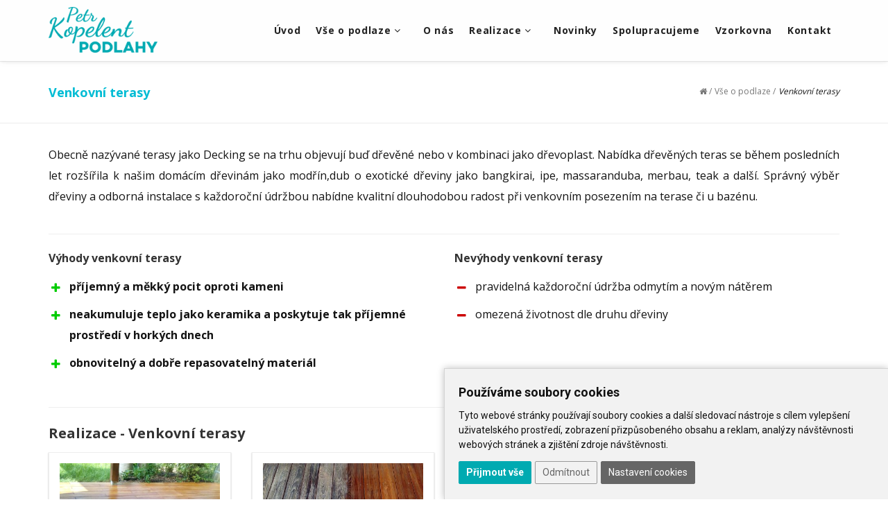

--- FILE ---
content_type: text/html; charset=utf-8
request_url: https://www.podlahykopelent.cz/podlaha/venkovni-terasy/
body_size: 5212
content:
<!DOCTYPE html>
<!--[if IE 8]>			<html class="ie ie8" lang="cs"> <![endif]-->
<!--[if IE 9]>			<html class="ie ie9" lang="cs"> <![endif]-->
<!--[if gt IE 9]><!-->	<html lang="cs"> <!--<![endif]--><head>
<base href="https://www.podlahykopelent.cz/" />
<!-- Metas -->
<meta charset="utf-8" />
<meta name="generator" content="niCMS" />

<!-- Mobile Metas -->
<meta name="viewport" content="width=device-width, initial-scale=1.0">

<!-- Favicons -->
<link rel="shortcut icon" href="./template/_web/favicon.ico" />
<link rel="apple-touch-icon" href="./template/_web/apple-touch-icon-57x57.png" />
<link rel="apple-touch-icon" sizes="72x72" href="./template/_web/apple-touch-icon-72x72.png" />
<link rel="apple-touch-icon" sizes="114x114" href="./template/_web/apple-touch-icon-114x114.png" />
<link rel="apple-touch-icon" sizes="144x144" href="./template/_web/apple-touch-icon-144x144.png" />


<link rel="start" title="Petr Kopelent - PODLAHY" href="https://www.podlahykopelent.cz/" />
<link rel="prev" title="Korkové podlahy" href="https://www.podlahykopelent.cz/podlaha/korkove-podlahy/" />
<link rel="next" title="Exotické dřevěné podlahy" href="https://www.podlahykopelent.cz/podlaha/exoticke-drevene-podlahy/" />

    <title>Venkovní terasy | Petr Kopelent - PODLAHY - Plzeň - </title>
<meta name='robots' content='index, follow' />
<meta name='title' content='Venkovní terasy | Petr Kopelent - PODLAHY - Plzeň' />
<meta name='description' content='Venkovní terasy ' />
<meta name='keywords' content='' />
<meta name='date' content='1970-01-01T01:33:38+01:00' />
<meta name='lastupdate' content='1970-01-01T01:33:38+01:00' />
<meta name='revised' content='1970-01-01T01:33:38+01:00' />
<meta name='author' content='Petr Kopelent' />




<!-- Web Fonts  -->
<link rel="stylesheet" type="text/css" href="https://www.podlahykopelent.cz/tmp/cache/stylesheet_75_1516867225.min.css"/> <!-- cms_stylesheet (minified): _T_fonts -->


<!-- Libs CSS -->
<link rel="stylesheet" href="https://www.podlahykopelent.cz/template/bootstrap/css/bootstrap.min.css" />
<link rel="stylesheet" href="https://www.podlahykopelent.cz/template/bootstrap/css/bootstrap-theme.min.css" />

<!-- plugin css  -->
<link rel="stylesheet" type="text/css" href="https://www.podlahykopelent.cz/template/_web/js-plugin/animation-framework/animate.css" />

<link rel="stylesheet" type="text/css" href="https://www.podlahykopelent.cz/tmp/cache/stylesheet_77_1503857887.min.css"/> <!-- cms_stylesheet (minified): _NI_bootstrapExt -->

<link rel="stylesheet" href="https://www.podlahykopelent.cz/template/fonts/font-awesome/css/font-awesome.min.css" />

<!-- nekoAnim-->
<link rel="stylesheet" type="text/css" href="https://www.podlahykopelent.cz/template/_web/js-plugin/appear/nekoAnim.css" />

<!-- Custom css -->
<link rel="stylesheet" type="text/css" href="https://www.podlahykopelent.cz/tmp/cache/stylesheet_76_1517725044.min.css"/> <!-- cms_stylesheet (minified): _T_layout -->
<link rel="stylesheet" type="text/css" href="https://www.podlahykopelent.cz/tmp/cache/stylesheet_78_1516340161.min.css"/> <!-- cms_stylesheet (minified): _T_colors -->

<!-- Owl carousel-->
<link rel="stylesheet" href="https://www.podlahykopelent.cz/template/_web/js-plugin/owl.carousel/owl-carousel/owl.carousel.css">
<link rel="stylesheet" href="https://www.podlahykopelent.cz/template/_web/js-plugin/owl.carousel/owl-carousel/owl.transitions.css">
<link rel="stylesheet" href="https://www.podlahykopelent.cz/template/_web/js-plugin/owl.carousel/owl-carousel/owl.theme.css">

<!-- Isotope-->



<!-- MAGNIFIC POPUP CSS -->
<link rel="stylesheet" type="text/css" href="https://www.podlahykopelent.cz/template/_web/js-plugin/magnific-popup/magnific-popup.css" />

<!-- FANCYBOX2 CSS -->
<link rel="stylesheet" type="text/css" href="https://www.podlahykopelent.cz/lib/_nicms/fancybox2.1.5/jquery.fancybox.css?v=2.1.5" media="screen" />
<link rel="stylesheet" type="text/css" href="https://www.podlahykopelent.cz/lib/_nicms/fancybox2.1.5/helpers/jquery.fancybox-buttons.css?v=1.0.5" />
<link rel="stylesheet" type="text/css" href="https://www.podlahykopelent.cz/lib/_nicms/fancybox2.1.5/helpers/jquery.fancybox-thumbs.css?v=1.0.7" />

<link rel="stylesheet" type="text/css" href="https://www.podlahykopelent.cz/tmp/cache/stylesheet_74_1728203348.min.css"/> <!-- cms_stylesheet (minified): _NI_content -->



<link rel="stylesheet" type="text/css" href="//nicdn.eu/nicms/plugins/cmsadmin/cmsadmin.min.css" />
			

<!-- icon fonts -->
<link type="text/css" rel="stylesheet" href="https://www.podlahykopelent.cz/template/_web/font-icons/custom-icons/css/custom-icons.css">

<!--[if lt IE 9]><script src="http://html5shim.googlecode.com/svn/trunk/html5.js"></script> <![endif]-->
<script src="https://www.podlahykopelent.cz/template/_web/js/modernizr-2.6.1.min.js"></script>



<script src="//nicdn.eu/nicms/template/cookies/cookieconsent4valid/cookie-consent.js?v=20240501001"></script>
<!-- script type="text/javascript" src="/template/cookies/cookieconsent4valid/cookie-consent.js"></script -->
<script type="text/javascript">
document.addEventListener("DOMContentLoaded", function () {
    cookieconsent.run({
        "notice_banner_type": "simple",
        "consent_type": "express",
        "palette": "light",
        "language": "cs",
        "page_load_consent_levels": ["strictly-necessary"],
        "notice_banner_reject_button_hide": "",
        "preferences_center_close_button_hide": "",
        "website_name": "www.podlahykopelent.cz",
        "website_privacy_policy_url": "",
        "open_preferences_center_selector": ".CCchangePreferences"
    });
});
</script>

<!-- GTM consent -->
<script type="text/javascript">
var dataLayer = window.dataLayer || [];
function gtag(){dataLayer.push(arguments);}
gtag("consent", "default", { "ad_storage": "denied", "analytics_storage": "denied", "ad_user_data": "denied", "ad_personalization": "denied" });
</script>
<!-- GTM consent end --> 

<!-- Functionality -->
<script type="text/plain" data-cookie-consent="functionality">
var dataLayer = window.dataLayer || [];
dataLayer.push({
  event:"addConsent",
  consentType:"functionality"
});
</script>
<!-- end of Functionality-->

<!-- Tracking -->
<script type="text/plain" data-cookie-consent="tracking">
var dataLayer = window.dataLayer || [];
dataLayer.push({
  event:"addConsent",
  consentType:"tracking"
});

gtag("consent", "update", { "analytics_storage": "granted" });            

</script>
<!-- end of Tracking-->

<!-- Advertising -->
<script type="text/plain" data-cookie-consent="targeting">
var dataLayer = window.dataLayer || [];
dataLayer.push({
  event:"addConsent",
  consentType:"targeting"
});

gtag("consent", "update", { "ad_storage": "granted", "ad_user_data": "granted", "ad_personalization": "granted" });            

</script>
<!-- end of Advertising-->


<!-- Google Tag Manager -->
<script>(function(w,d,s,l,i){w[l]=w[l]||[];w[l].push({'gtm.start':
new Date().getTime(),event:'gtm.js'});var f=d.getElementsByTagName(s)[0],
j=d.createElement(s),dl=l!='dataLayer'?'&l='+l:'';j.async=true;j.src=
'https://www.googletagmanager.com/gtm.js?id='+i+dl;f.parentNode.insertBefore(j,f);
})(window,document,'script','dataLayer','GTM-TDH78ZS');</script>
<!-- End Google Tag Manager -->



<!-- Gallery/ -->
</head><body>

<!-- Google Tag Manager (noscript) -->
<noscript><iframe src="https://www.googletagmanager.com/ns.html?id=GTM-TDH78ZS"
height="0" width="0" style="display:none;visibility:hidden"></iframe></noscript>
<!-- End Google Tag Manager (noscript) -->



    <div id="page_wrapper">

    <header class="navbar-fixed-top">
            
    <div id="mainHeader" role="banner">
        <nav class="navbar navbar-default scrollMenu">
            <div class="container">
                <div class="navbar-header">
                    <!-- responsive navigation -->
                    <button type="button" class="navbar-toggle" data-toggle="collapse" data-target=".navbar-collapse">
                        <span class="sr-only">Toggle navigation</span>
                        <span class="icon-bar"></span>
                        <span class="icon-bar"></span>
                        <span class="icon-bar"></span>
                    </button>
                    <!-- Logo -->
                    <a class="navbar-brand" href="."><img src="https://www.podlahykopelent.cz/template/_web/logo200.png" alt="Petr Kopelent - PODLAHY - Plzeň"/></a>
                </div>
                <div class="collapse navbar-collapse" id="mainMenu">
                    <!-- Main navigation -->
                    
                                        <ul class="nav navbar-nav pull-right">

                    

<li class="primary"><a href="https://www.podlahykopelent.cz/" class="" > Úvod </a>


</li>

                    

<li class="Xactive primary"> <a href="https://www.podlahykopelent.cz/podlaha/" class="Xparent " > Vše o podlaze <i class="fa fa-angle-down"></i></a>


<ul class="subMenu">

                

<li class="primary"><a href="https://www.podlahykopelent.cz/podlaha/laminatove-podlahy/" class="" > Laminátové podlahy </a>


</li>

                

<li class="primary"><a href="https://www.podlahykopelent.cz/podlaha/vinylove-podlahy/" class="" > Vinylové podlahy </a>


</li>

                

<li class="primary"><a href="https://www.podlahykopelent.cz/podlaha/pvc-podlahy/" class="" > PVC podlahy </a>


</li>

                

<li class="primary"><a href="https://www.podlahykopelent.cz/podlaha/drevene-podlahy/" class="" > Dřevěné podlahy </a>


</li>

                

<li class="primary"><a href="https://www.podlahykopelent.cz/podlaha/koberce/" class="" > Koberce </a>


</li>

                

<li class="primary"><a href="https://www.podlahykopelent.cz/podlaha/parketove-podlahy/" class="" > Parketové podlahy </a>


</li>

                

<li class="primary"><a href="https://www.podlahykopelent.cz/podlaha/prirodni-linoleum/" class="" > Přírodní linoleum </a>


</li>

                

<li class="primary"><a href="https://www.podlahykopelent.cz/podlaha/korkove-podlahy/" class="" > Korkové podlahy </a>


</li>

                

<li class="Xactive primary"><a href="https://www.podlahykopelent.cz/podlaha/venkovni-terasy/" class="active " > Venkovní terasy </a>


</li>

                

<li class="primary"><a href="https://www.podlahykopelent.cz/podlaha/exoticke-drevene-podlahy/" class="" > Exotické dřevěné podlahy </a>


</li></ul>
</li>

                    

<li class="primary"><a href="https://www.podlahykopelent.cz/o-nas/" class="" > O nás </a>


</li>

                    

<li class="primary"><a href="https://www.podlahykopelent.cz/realizace/" class="" > Realizace  <i class="fa fa-angle-down"></i></a>


<ul class="subMenu">

                

<li class="primary"><a href="https://www.podlahykopelent.cz/realizace/laminatove-podlahy-realizace/" class="" > Laminátové podlahy </a>


</li>

                

<li class="primary"><a href="https://www.podlahykopelent.cz/realizace/vinylove-podlahy-realizace/" class="" > Vinylové podlahy </a>


</li>

                

<li class="primary"><a href="https://www.podlahykopelent.cz/realizace/pvc-podlahy-realizace/" class="" > PVC podlahy </a>


</li>

                

<li class="primary"><a href="https://www.podlahykopelent.cz/realizace/drevene-podlahy-realizace/" class="" > Dřevěné podlahy </a>


</li>

                

<li class="primary"><a href="https://www.podlahykopelent.cz/realizace/koberce-realizace/" class="" > Koberce </a>


</li>

                

<li class="primary"><a href="https://www.podlahykopelent.cz/realizace/parketove-podlahy-realizace/" class="" > Parketové podlahy </a>


</li>

                

<li class="primary"><a href="https://www.podlahykopelent.cz/realizace/prirodni-linoleum-realizace/" class="" > Přírodní linoleum </a>


</li>

                

<li class="primary"><a href="https://www.podlahykopelent.cz/realizace/korkove-podlahy-realizace/" class="" > Korkové podlahy </a>


</li>

                

<li class="primary"><a href="https://www.podlahykopelent.cz/realizace/venkovni-terasy-realizace/" class="" > Venkovní terasy </a>


</li>

                

<li class="primary"><a href="https://www.podlahykopelent.cz/realizace/exoticke-drevene-podlahy-realizace/" class="" > Exotické dřevěné podlahy </a>


</li></ul>
</li>

                    

<li class="primary"><a href="https://www.podlahykopelent.cz/novinky/" class="" > Novinky </a>


</li>

                    

<li class="primary"><a href="https://www.podlahykopelent.cz/spolupracujeme/" class="" > Spolupracujeme </a>


</li>

                    

<li class="primary"><a href="https://www.podlahykopelent.cz/vzorkovna/" class="" > Vzorkovna </a>


</li>

                    

<li class="primary"><a href="https://www.podlahykopelent.cz/kontakt/" class="" > Kontakt </a>



</li>
</ul>
            
                            
                    
                    
                                    
                                    </div>
            </div>
        </nav>
    </div>
</header>






        <div class="page-header">
        <div class="container">
            <div class="row">
                <div class="col-md-6 col-sm-6 text-center-xs">
                 
                        			        <h1 class="pageTitle">
    			                			            Venkovní terasy 
    			        </h1>
                                            
                </div>
                <div class="col-md-6 col-sm-6 text-center-xs text-right-not-xs">
                 	    <ul class="Xbreadcrumb" id="navTrail">
        <li><a href=""><i class="fa fa-home"></i></a></li>
        
       
        <li> <a href="https://www.podlahykopelent.cz/podlaha/" title="Vybrat správnou podlahu je důležité ..." >Vše o podlaze</a></li>
        
        <li><em>Venkovní terasy</em></li>

    
    </ul>

                </div>
            </div>
        </div>
    </div>




<section id="news" class="main Xpb40 Xpt40" style="padding-top: 30px;padding-bottom: 30px;">
    <div class="container">



        
        <p style="text-align: justify;">Obecně nazývané terasy jako Decking se na trhu objevují buď dřevěné nebo v kombinaci jako dřevoplast. Nabídka dřevěných teras se během posledních let rozšířila k našim domácím dřevinám jako modřín,dub o exotické dřeviny jako bangkirai, ipe, massaranduba, merbau, teak a další. Správný výběr dřeviny a odborná instalace s každoroční údržbou nabídne kvalitní dlouhodobou radost při venkovním posezením na terase či u bazénu.</p>
        <div class="row">
            
                
        </div>
        
    <hr />
    <div class="row">
<div class="col-sm-6">
<h4>Výhody venkovní terasy</h4>
<ul class="list list-plus">
<li><strong>příjemný a měkký pocit oproti kameni</strong></li>
<li><strong>neakumuluje teplo jako keramika a poskytuje tak příjemné prostředí v horkých dnech</strong></li>
<li><strong>obnovitelný a dobře repasovatelný materiál</strong></li>
</ul>
</div>
<div class="col-sm-6">
<h4>Nevýhody venkovní terasy</h4>
<ul class="list list-minus">
<li>pravidelná každoroční údržba odmytím a novým nátěrem </li>
<li>omezená životnost dle druhu dřeviny</li>
</ul>
</div>
</div>
        

        

    <div>
        
<hr />
<h3>Realizace - Venkovní terasy</h3>


<div class="portfolio-items  isotopeWrapper clearfix imgHover neko-hover-2 row" Xid="3">
   
    
                        <article class="col-lg-3 col-md-3 col-sm-3 isotopeItem">
                <div class="pinBox">
                    <figure>
                                                                        
                                                    <a href="https://www.podlahykopelent.cz/systext/33/6/49/rd-plzen-renovace-teak-20m2/" class="moreLink"> 
                                <img src="https://www.podlahykopelent.cz/uploads/SuperSizerTmp/_refs/49/telsof-669.-w400-h400-p0-q85-F-----S1-c1.jpg?1728203454" alt="RD Plzeň - renovace teak 20m2" />
                            </a>
                                                    
                            
                                            </figure>
                    <section class="boxContent">
                        <h3> 
                            <a href="https://www.podlahykopelent.cz/systext/33/6/49/rd-plzen-renovace-teak-20m2/" class="moreLink">RD Plzeň - renovace teak 20m2 </a>
                        </h3>
                        <p>
                                                        <a href="https://www.podlahykopelent.cz/systext/33/6/49/rd-plzen-renovace-teak-20m2/" class="moreLink">→ Zobrazit více</a>
                        </p>
                    </section>
                </div>
            </article>
                
                        <article class="col-lg-3 col-md-3 col-sm-3 isotopeItem">
                <div class="pinBox">
                    <figure>
                                                                        
                                                    <a href="https://www.podlahykopelent.cz/systext/33/6/40/byt-plzen-renovace-thermo-jasan-40m2/" class="moreLink"> 
                                <img src="https://www.podlahykopelent.cz/uploads/SuperSizerTmp/_refs/40/telsof-559.-w400-h400-p0-q85-F-----S1-c1.jpg?1728203453" alt="Byt Plzeň - renovace thermo jasan 40m2" />
                            </a>
                                                    
                            
                                            </figure>
                    <section class="boxContent">
                        <h3> 
                            <a href="https://www.podlahykopelent.cz/systext/33/6/40/byt-plzen-renovace-thermo-jasan-40m2/" class="moreLink">Byt Plzeň - renovace thermo jasan 40m2 </a>
                        </h3>
                        <p>
                                                        <a href="https://www.podlahykopelent.cz/systext/33/6/40/byt-plzen-renovace-thermo-jasan-40m2/" class="moreLink">→ Zobrazit více</a>
                        </p>
                    </section>
                </div>
            </article>
                
                        <article class="col-lg-3 col-md-3 col-sm-3 isotopeItem">
                <div class="pinBox">
                    <figure>
                                                                        
                                                    <a href="https://www.podlahykopelent.cz/systext/33/6/41/chalupa-klatovsko-kamenny-koberec-50m2/" class="moreLink"> 
                                <img src="https://www.podlahykopelent.cz/uploads/SuperSizerTmp/_refs/41/telsof-682.-w400-h400-p0-q85-F-----S1-c1.jpg?1728203453" alt="Chalupa Klatovsko - kamenný koberec 50m2" />
                            </a>
                                                    
                            
                                            </figure>
                    <section class="boxContent">
                        <h3> 
                            <a href="https://www.podlahykopelent.cz/systext/33/6/41/chalupa-klatovsko-kamenny-koberec-50m2/" class="moreLink">Chalupa Klatovsko - kamenný koberec 50m2 </a>
                        </h3>
                        <p>
                                                        <a href="https://www.podlahykopelent.cz/systext/33/6/41/chalupa-klatovsko-kamenny-koberec-50m2/" class="moreLink">→ Zobrazit více</a>
                        </p>
                    </section>
                </div>
            </article>
                
                        <article class="col-lg-3 col-md-3 col-sm-3 isotopeItem">
                <div class="pinBox">
                    <figure>
                                                                        
                                                    <a href="https://www.podlahykopelent.cz/systext/33/6/42/chata-orlik-kamenny-koberecschody-45m2/" class="moreLink"> 
                                <img src="https://www.podlahykopelent.cz/uploads/SuperSizerTmp/_refs/42/346.-w400-h400-p0-q85-F-----S1-c1.jpg?1728203453" alt="Chata Orlík - kamenný koberec+schody 45m2" />
                            </a>
                                                    
                            
                                            </figure>
                    <section class="boxContent">
                        <h3> 
                            <a href="https://www.podlahykopelent.cz/systext/33/6/42/chata-orlik-kamenny-koberecschody-45m2/" class="moreLink">Chata Orlík - kamenný koberec+schody 45m2 </a>
                        </h3>
                        <p>
                                                        <a href="https://www.podlahykopelent.cz/systext/33/6/42/chata-orlik-kamenny-koberecschody-45m2/" class="moreLink">→ Zobrazit více</a>
                        </p>
                    </section>
                </div>
            </article>
                
                    
     
</div>

    <p class="text-center">    
        <a class="btn btn-primary" href="https://www.podlahykopelent.cz/realizace/venkovni-terasy-realizace/">Zobrazit více</a>
    </p>
        


    </div>


    
                
            
        
        


    </div>
</section>





<footer id="footerWrapper">
    <section id="mainFooter">
        <div class="container">
            <div class="row">
                <div class="col-sm-6">
                    <div class="footerWidget">
                        <h3>
                           Petr Kopelent - PODLAHY
                        </h3>
                        
                        <p class="Xnavbar-text hidden-xs hidden-sm">
                            <p><strong>Neděláme řemeslo nejlevněji,<br /> ale co nejkvalitněji a baví nás to.</strong></p>
<p><a href="https://www.podlahykopelent.cz/o-nas/">Kdo jsme ...</a></p>
                        </p> 
                        
                        
                        	
                    </div>
                </div>
                <div class="col-sm-4">
                    <div class="footerWidget">
                        <h3>Kontakt</h3>
                        <address>
                            <p>
                                <i class="icon-location"></i>
                                Šumavská 168/6, 30100 Plzeň
                            </p>
                            <p>
                                <i class="icon-phone"></i>
                                +420 606 091 765
                            </p>
                            <p>
                                <i class="icon-mail-alt"></i>
                                info@podlahykopelent.cz
                            </p>
                        </address>
                        <p><a href="https://www.podlahykopelent.cz/kontakt/">Další kontakty ...</a></p>
                    </div>
                </div>
                <div class="col-sm-2">
                    <div class="footerWidget">
                        <h3>Sledujte nás</h3>
                        <ul class="socialNetwork">
                            <li>
                                <a href="https://www.facebook.com/podlahykopelent" target="_blank" class="tips" title="Facebook">
                                    <i class="icon-facebook-1 iconRounded"></i>
                                </a>
                            </li>
                                                    </ul>                    
                    </div>
                </div>    
            </div>
        </div> 
            </section>
    <div id="footerRights">
        <div class="container">
            <div class="row">
                <div class="col-md-12">
                    <p> 
                        © 1997-2026 Petr Kopelent - PODLAHY - Plzeň
                        <a href="./admin/" class="system cmsAdmin_link"><i class="fa fa-cogs"></i></a>
                        |
                        <a href="#" class="small CCchangePreferences" onclick="javascript: return false;">Cookies</a>                    </p>
                </div>
            </div>
        </div>
    </div>
</footer>


</div>


<div id="cmsAdmin_refresh" style="display: none"></div>

<!-- Libs -->

<script type="text/javascript" src="https://www.podlahykopelent.cz/template/_web/js-plugin/respond/respond.min.js"></script>
<script type="text/javascript" src="https://www.podlahykopelent.cz/template/_web/js-plugin/jquery/jquery-1.10.2.min.js"></script>


<script type="text/javascript" src="https://www.podlahykopelent.cz/template/bootstrap/js/bootstrap.min.js"></script>
<script type="text/javascript" src="https://www.podlahykopelent.cz/template/_web/js-plugin/easing/jquery.easing.1.3.js"></script>

<script type="text/javascript" src="https://www.podlahykopelent.cz/template/_web/js-plugin/owl.carousel/owl-carousel/owl.carousel.min.js"></script>

<!-- Custom  -->
<script src="https://www.podlahykopelent.cz/tmp/cache/javascript_9_1516340935.min.js"></script> <!-- cms_javascript (minified): _T_custom -->



<!-- MAGNIFIC POPUP Scripts -->
<script type="text/javascript" src="https://www.podlahykopelent.cz/template/_web/js-plugin/magnific-popup/jquery.magnific-popup.min.js"></script>
<script src="https://www.podlahykopelent.cz/tmp/cache/javascript_7_1502459533.min.js"></script> <!-- cms_javascript (minified): _NI_magnificpopup -->


<!-- isotope -->
    <script type="text/javascript" src="https://www.podlahykopelent.cz/template/_web/js-plugin/isotope/jquery.isotope.min.js"></script>
    <script type="text/javascript" src="https://www.podlahykopelent.cz/template/_web/js-plugin/isotope/jquery.isotope.sloppy-masonry.min.js"></script>


<!-- appear -->
<script type="text/javascript" src="https://www.podlahykopelent.cz/template/_web/js-plugin/appear/jquery.appear.js"></script>
<!-- toucheeffect -->
<script type="text/javascript" src="https://www.podlahykopelent.cz/template/_web/js-plugin/toucheeffect/toucheffects.js"></script>


<!-- FANCYBOX2 Scripts -->
<script type="text/javascript" src="https://www.podlahykopelent.cz/lib/_nicms/fancybox2.1.5/jquery.mousewheel-3.0.6.pack.js"></script>
<script type="text/javascript" src="https://www.podlahykopelent.cz/lib/_nicms/fancybox2.1.5/jquery.fancybox.js"></script>
<script type="text/javascript" src="https://www.podlahykopelent.cz/lib/_nicms/fancybox2.1.5/helpers/jquery.fancybox-buttons.js"></script>
<script type="text/javascript" src="https://www.podlahykopelent.cz/lib/_nicms/fancybox2.1.5/helpers/jquery.fancybox-thumbs.js"></script>
<script type="text/javascript" src="https://www.podlahykopelent.cz/lib/_nicms/fancybox2.1.5/helpers/jquery.fancybox-media.js"></script>
 


<script src="//nicdn.eu/nicms/plugins/cmsadmin/cmsadmin.min.js"></script> 
				
<script src="//nicdn.eu/nicms/plugins/cmsadmin/cmsadmin_overlay.min.js"></script> 
					






</body>
</html>

--- FILE ---
content_type: text/css
request_url: https://www.podlahykopelent.cz/tmp/cache/stylesheet_75_1516867225.min.css
body_size: -19
content:
@import url(//fonts.googleapis.com/css?family=Roboto:400,700|Open+Sans:400,700&subset=latin,latin-ext);@import url(//fonts.googleapis.com/css?family=Norican&subset=latin-ext);

--- FILE ---
content_type: text/css
request_url: https://www.podlahykopelent.cz/tmp/cache/stylesheet_76_1517725044.min.css
body_size: 10602
content:
.tips{display:inline-block}.navbar{margin-bottom:0;border-radius:0;min-height:0}.navbar-default{background:none;border:none!important;border-radius:0}.navbar>.container .navbar-brand{margin-left:15px}.nav.nav-tabs{margin-bottom:30px}.nav-tabs.nav-pills{border:none}.nav-tabs.nav-pills>li>a{border-radius:50px;font-family:'Open Sans',sans-serif;font-weight:700}.btn:active,.btn.active{-webkit-box-shadow:none;box-shadow:none}.container .jumbotron{border-radius:0}.jumbotron h1{text-align:left}.pager li>a,.pager li>span{border-radius:50px}.form-control{-webkit-box-shadow:none;box-shadow:none;height:44px;border-radius:0}.form-control textarea{padding:15px}.error{padding:5px;margin-bottom:20px;display:block;font-size:14px}.has-feedback label~.form-control-feedback{top:59px;position:absolute;right:0;z-index:2;display:block;width:34px;height:34px;line-height:34px;text-align:center}.securityCheck .has-feedback .form-control-feedback{top:5px}.input-group-lg>.form-control,.input-group-lg>.input-group-addon,.input-group-lg>.input-group-btn>.btn{border-radius:0 25px 25px 0}.panel-default>.panel-heading,.nav>li>a{-webkit-transition:all 0.5s ease-out;-moz-transition:all 0.5s ease-out;-o-transition:all 0.5s ease-out;-ms-transition:all 0.5s ease-out;transition:all 0.5s ease-out}.progress{border-radius:0;box-shadow:none;background:none;overflow:visible;margin-bottom:20px;height:2px;border-radius:20px;height:20px}.progress-bar{border-radius:20px;text-align:right;position:relative;box-shadow:none}.progress span{display:block;font-size:12px;font-weight:700;line-height:1;padding:3px 8px}.navbar-default .navbar-toggle{margin-top:27px;margin-right:15px;border:none;border-radius:0}.panel-group .panel .panel-default>.panel-heading{border-radius:8px}.panel-body{border-radius:0 0 8px 8px}.panel-group .panel+.panel{margin-top:0}.panel-heading .accordion-toggle:after{font-family:'custom-icons';content:"\e803";float:right}.panel-title a{display:block;padding:10px 15px;margin:-10px -15px;outline:none}.panel-heading .accordion-toggle.collapsed:after{content:'\e805'}.accordion-toggle i{margin-right:10px}label{font-size:18px;font-weight:300;margin-bottom:22px;font-weight:700}.navbar-nav{margin-left:0;margin-right:0}.navbar-collapse{padding:0}.navbar-nav.pull-right>li>.dropdown-menu,.navbar-nav>li>.dropdown-menu.pull-right{right:auto}li.Nactive>ul,li.Nactive .nekoMegaMenu,li.Nactive .nekoMegaMenu ul{display:block!important}.navbar-nav .Nactive .subMenu{margin-left:10px}.navbar-nav .Nactive .nekoMegaMenu.subMenu{margin-left:0}.nekoMegaMenu .container{padding-left:0}ul.dropdown-menu{position:static;clear:both;float:none;display:none;width:auto;background:none;border:none;box-shadow:none}.col-xs-1,.col-xs-2,.col-xs-3,.col-xs-4,.col-xs-5,.col-xs-6,.col-xs-7,.col-xs-8,.col-xs-9,.col-xs-10,.col-xs-11,.col-xs-12,.col-sm-1,.col-sm-2,.col-sm-3,.col-sm-4,.col-sm-5,.col-sm-6,.col-sm-7,.col-sm-8,.col-sm-9,.col-sm-10,.col-sm-11,.col-sm-12,.col-md-1,.col-md-2,.col-md-3,.col-md-4,.col-md-5,.col-md-6,.col-md-7,.col-md-8,.col-md-9,.col-md-10,.col-md-11,.col-md-12,.col-lg-1,.col-lg-2,.col-lg-3,.col-lg-4,.col-lg-5,.col-lg-6,.col-lg-7,.col-lg-8,.col-lg-9,.col-lg-10,.col-lg-11,.col-lg-12{margin-bottom:22px}.img-circle{width:140px;height:140px}pre code{white-space:pre-line}.sectionFullWidth .imageBackground{margin-bottom:0}@media(max-width:768px){.container{width:auto}}@media(min-width:1025px){.navbar>.container .navbar-brand{margin-left:0}.navbar-collapse{padding-right:0}.col-xs-1,.col-xs-2,.col-xs-3,.col-xs-4,.col-xs-5,.col-xs-6,.col-xs-7,.col-xs-8,.col-xs-9,.col-xs-10,.col-xs-11,.col-xs-12,.col-sm-1,.col-sm-2,.col-sm-3,.col-sm-4,.col-sm-5,.col-sm-6,.col-sm-7,.col-sm-8,.col-sm-9,.col-sm-10,.col-sm-11,.col-sm-12,.col-md-1,.col-md-2,.col-md-3,.col-md-4,.col-md-5,.col-md-6,.col-md-7,.col-md-8,.col-md-9,.col-md-10,.col-md-11,.col-md-12,.col-lg-1,.col-lg-2,.col-lg-3,.col-lg-4,.col-lg-5,.col-lg-6,.col-lg-7,.col-lg-8,.col-lg-9,.col-lg-10,.col-lg-11,.col-lg-12{margin-bottom:0}}.containerFullWidth{width:100%;overflow:hidden}.sectionFullWidth .row{position:relative;margin-left:0;margin-right:0}.sectionFullWidth .imageBackground{min-height:400px;overflow:hidden;background-size:cover;margin-bottom:0}@media (min-width:992px){.sectionFullWidth .imageBackground{position:absolute;height:100%}.sectionFullWidth .imageBackground.imageFullWidthRight{left:auto;right:0}}@media (min-width:992px){section.sectionTable .container,section.sectionTable .containerFullWidth{display:table}section.sectionTable .row{float:none}section.sectionTable .col-lg-1,section.sectionTable .col-lg-10,section.sectionTable .col-lg-11,section.sectionTable .col-lg-12,section.sectionTable .col-lg-2,section.sectionTable .col-lg-3,section.sectionTable .col-lg-4,section.sectionTable .col-lg-5,section.sectionTable .col-lg-6,section.sectionTable .col-lg-7,section.sectionTable .col-lg-8,section.sectionTable .col-lg-9,section.sectionTable .col-md-1,section.sectionTable .col-md-10,section.sectionTable .col-md-11,section.sectionTable .col-md-12,section.sectionTable .col-md-2,section.sectionTable .col-md-3,section.sectionTable .col-md-4,section.sectionTable .col-md-5,section.sectionTable .col-md-6,section.sectionTable .col-md-7,section.sectionTable .col-md-8,section.sectionTable .col-md-9,section.sectionTable .col-sm-1,section.sectionTable .col-sm-10,section.sectionTable .col-sm-11,section.sectionTable .col-sm-12,section.sectionTable .col-sm-2,section.sectionTable .col-sm-3,section.sectionTable .col-sm-4,section.sectionTable .col-sm-5,section.sectionTable .col-sm-6,section.sectionTable .col-sm-7,section.sectionTable .col-sm-8,section.sectionTable .col-sm-9,section.sectionTable .col-xs-1,section.sectionTable .col-xs-10,section.sectionTable .col-xs-11,section.sectionTable .col-xs-12,section.sectionTable .col-xs-2,section.sectionTable .col-xs-3,section.sectionTable .col-xs-4,section.sectionTable .col-xs-5,section.sectionTable .col-xs-6,section.sectionTable .col-xs-7,section.sectionTable .col-xs-8,section.sectionTable .col-xs-9{display:table-cell;float:none}}.borderGrid .col-lg-1,.borderGrid .col-lg-10,.borderGrid .col-lg-11,.borderGrid .col-lg-12,.borderGrid .col-lg-2,.borderGrid .col-lg-3,.borderGrid .col-lg-4,.borderGrid .col-lg-5,.borderGrid .col-lg-6,.borderGrid .col-lg-7,.borderGrid .col-lg-8,.borderGrid .col-lg-9,.borderGrid .col-md-1,.borderGrid .col-md-10,.borderGrid .col-md-11,.borderGrid .col-md-12,.borderGrid .col-md-2,.borderGrid .col-md-3,.borderGrid .col-md-4,.borderGrid .col-md-5,.borderGrid .col-md-6,.borderGrid .col-md-7,.borderGrid .col-md-8,.borderGrid .col-md-9,.borderGrid .col-sm-1,.borderGrid .col-sm-10,.borderGrid .col-sm-11,.borderGrid .col-sm-12,.borderGrid .col-sm-2,.borderGrid .col-sm-3,.borderGrid .col-sm-4,.borderGrid .col-sm-5,.borderGrid .col-sm-6,.borderGrid .col-sm-7,.borderGrid .col-sm-8,.borderGrid .col-sm-9,.borderGrid .col-xs-1,.borderGrid .col-xs-10,.borderGrid .col-xs-11,.borderGrid .col-xs-12,.borderGrid .col-xs-2,.borderGrid .col-xs-3,.borderGrid .col-xs-4,.borderGrid .col-xs-5,.borderGrid .col-xs-6,.borderGrid .col-xs-7,.borderGrid .col-xs-8,.borderGrid .col-xs-9{padding:0!important}.borderGrid .row{padding-left:22px;padding-right:22px}.borderGrid .row .col-lg-1,.borderGrid .row .col-lg-10,.borderGrid .row .col-lg-11,.borderGrid .row .col-lg-12,.borderGrid .row .col-lg-2,.borderGrid .row .col-lg-3,.borderGrid .row .col-lg-4,.borderGrid .row .col-lg-5,.borderGrid .row .col-lg-6,.borderGrid .row .col-lg-7,.borderGrid .row .col-lg-8,.borderGrid .row .col-lg-9,.borderGrid .row .col-md-1,.borderGrid .row .col-md-10,.borderGrid .row .col-md-11,.borderGrid .row .col-md-12,.borderGrid .row .col-md-2,.borderGrid .row .col-md-3,.borderGrid .row .col-md-4,.borderGrid .row .col-md-5,.borderGrid .row .col-md-6,.borderGrid .row .col-md-7,.borderGrid .row .col-md-8,.borderGrid .row .col-md-9,.borderGrid .row .col-sm-1,.borderGrid .row .col-sm-10,.borderGrid .row .col-sm-11,.borderGrid .row .col-sm-12,.borderGrid .row .col-sm-2,.borderGrid .row .col-sm-3,.borderGrid .row .col-sm-4,.borderGrid .row .col-sm-5,.borderGrid .row .col-sm-6,.borderGrid .row .col-sm-7,.borderGrid .row .col-sm-8,.borderGrid .row .col-sm-9,.borderGrid .row .col-xs-1,.borderGrid .row .col-xs-10,.borderGrid .row .col-xs-11,.borderGrid .row .col-xs-12,.borderGrid .row .col-xs-2,.borderGrid .row .col-xs-3,.borderGrid .row .col-xs-4,.borderGrid .row .col-xs-5,.borderGrid .row .col-xs-6,.borderGrid .row .col-xs-7,.borderGrid .row .col-xs-8,.borderGrid .row .col-xs-9{border-right:1px solid transparent}@media (max-width:768px){.borderGrid .row .col-lg-1,.borderGrid .row .col-lg-10,.borderGrid .row .col-lg-11,.borderGrid .row .col-lg-12,.borderGrid .row .col-lg-2,.borderGrid .row .col-lg-3,.borderGrid .row .col-lg-4,.borderGrid .row .col-lg-5,.borderGrid .row .col-lg-6,.borderGrid .row .col-lg-7,.borderGrid .row .col-lg-8,.borderGrid .row .col-lg-9,.borderGrid .row .col-md-1,.borderGrid .row .col-md-10,.borderGrid .row .col-md-11,.borderGrid .row .col-md-12,.borderGrid .row .col-md-2,.borderGrid .row .col-md-3,.borderGrid .row .col-md-4,.borderGrid .row .col-md-5,.borderGrid .row .col-md-6,.borderGrid .row .col-md-7,.borderGrid .row .col-md-8,.borderGrid .row .col-md-9,.borderGrid .row .col-sm-1,.borderGrid .row .col-sm-10,.borderGrid .row .col-sm-11,.borderGrid .row .col-sm-12,.borderGrid .row .col-sm-2,.borderGrid .row .col-sm-3,.borderGrid .row .col-sm-4,.borderGrid .row .col-sm-5,.borderGrid .row .col-sm-6,.borderGrid .row .col-sm-7,.borderGrid .row .col-sm-8,.borderGrid .row .col-sm-9,.borderGrid .row .col-xs-1,.borderGrid .row .col-xs-10,.borderGrid .row .col-xs-11,.borderGrid .row .col-xs-12,.borderGrid .row .col-xs-2,.borderGrid .row .col-xs-3,.borderGrid .row .col-xs-4,.borderGrid .row .col-xs-5,.borderGrid .row .col-xs-6,.borderGrid .row .col-xs-7,.borderGrid .row .col-xs-8,.borderGrid .row .col-xs-9{border:none}}.borderGrid .row:not(:last-child) .col-lg-1,.borderGrid .row:not(:last-child) .col-lg-10,.borderGrid .row:not(:last-child) .col-lg-11,.borderGrid .row:not(:last-child) .col-lg-12,.borderGrid .row:not(:last-child) .col-lg-2,.borderGrid .row:not(:last-child) .col-lg-3,.borderGrid .row:not(:last-child) .col-lg-4,.borderGrid .row:not(:last-child) .col-lg-5,.borderGrid .row:not(:last-child) .col-lg-6,.borderGrid .row:not(:last-child) .col-lg-7,.borderGrid .row:not(:last-child) .col-lg-8,.borderGrid .row:not(:last-child) .col-lg-9,.borderGrid .row:not(:last-child) .col-md-1,.borderGrid .row:not(:last-child) .col-md-10,.borderGrid .row:not(:last-child) .col-md-11,.borderGrid .row:not(:last-child) .col-md-12,.borderGrid .row:not(:last-child) .col-md-2,.borderGrid .row:not(:last-child) .col-md-3,.borderGrid .row:not(:last-child) .col-md-4,.borderGrid .row:not(:last-child) .col-md-5,.borderGrid .row:not(:last-child) .col-md-6,.borderGrid .row:not(:last-child) .col-md-7,.borderGrid .row:not(:last-child) .col-md-8,.borderGrid .row:not(:last-child) .col-md-9,.borderGrid .row:not(:last-child) .col-sm-1,.borderGrid .row:not(:last-child) .col-sm-10,.borderGrid .row:not(:last-child) .col-sm-11,.borderGrid .row:not(:last-child) .col-sm-12,.borderGrid .row:not(:last-child) .col-sm-2,.borderGrid .row:not(:last-child) .col-sm-3,.borderGrid .row:not(:last-child) .col-sm-4,.borderGrid .row:not(:last-child) .col-sm-5,.borderGrid .row:not(:last-child) .col-sm-6,.borderGrid .row:not(:last-child) .col-sm-7,.borderGrid .row:not(:last-child) .col-sm-8,.borderGrid .row:not(:last-child) .col-sm-9,.borderGrid .row:not(:last-child) .col-xs-1,.borderGrid .row:not(:last-child) .col-xs-10,.borderGrid .row:not(:last-child) .col-xs-11,.borderGrid .row:not(:last-child) .col-xs-12,.borderGrid .row:not(:last-child) .col-xs-2,.borderGrid .row:not(:last-child) .col-xs-3,.borderGrid .row:not(:last-child) .col-xs-4,.borderGrid .row:not(:last-child) .col-xs-5,.borderGrid .row:not(:last-child) .col-xs-6,.borderGrid .row:not(:last-child) .col-xs-7,.borderGrid .row:not(:last-child) .col-xs-8,.borderGrid .row:not(:last-child) .col-xs-9{border-bottom:1px solid transparent}@media (max-width:768px){.borderGrid .row:not(:last-child) .col-lg-1,.borderGrid .row:not(:last-child) .col-lg-10,.borderGrid .row:not(:last-child) .col-lg-11,.borderGrid .row:not(:last-child) .col-lg-12,.borderGrid .row:not(:last-child) .col-lg-2,.borderGrid .row:not(:last-child) .col-lg-3,.borderGrid .row:not(:last-child) .col-lg-4,.borderGrid .row:not(:last-child) .col-lg-5,.borderGrid .row:not(:last-child) .col-lg-6,.borderGrid .row:not(:last-child) .col-lg-7,.borderGrid .row:not(:last-child) .col-lg-8,.borderGrid .row:not(:last-child) .col-lg-9,.borderGrid .row:not(:last-child) .col-md-1,.borderGrid .row:not(:last-child) .col-md-10,.borderGrid .row:not(:last-child) .col-md-11,.borderGrid .row:not(:last-child) .col-md-12,.borderGrid .row:not(:last-child) .col-md-2,.borderGrid .row:not(:last-child) .col-md-3,.borderGrid .row:not(:last-child) .col-md-4,.borderGrid .row:not(:last-child) .col-md-5,.borderGrid .row:not(:last-child) .col-md-6,.borderGrid .row:not(:last-child) .col-md-7,.borderGrid .row:not(:last-child) .col-md-8,.borderGrid .row:not(:last-child) .col-md-9,.borderGrid .row:not(:last-child) .col-sm-1,.borderGrid .row:not(:last-child) .col-sm-10,.borderGrid .row:not(:last-child) .col-sm-11,.borderGrid .row:not(:last-child) .col-sm-12,.borderGrid .row:not(:last-child) .col-sm-2,.borderGrid .row:not(:last-child) .col-sm-3,.borderGrid .row:not(:last-child) .col-sm-4,.borderGrid .row:not(:last-child) .col-sm-5,.borderGrid .row:not(:last-child) .col-sm-6,.borderGrid .row:not(:last-child) .col-sm-7,.borderGrid .row:not(:last-child) .col-sm-8,.borderGrid .row:not(:last-child) .col-sm-9,.borderGrid .row:not(:last-child) .col-xs-1,.borderGrid .row:not(:last-child) .col-xs-10,.borderGrid .row:not(:last-child) .col-xs-11,.borderGrid .row:not(:last-child) .col-xs-12,.borderGrid .row:not(:last-child) .col-xs-2,.borderGrid .row:not(:last-child) .col-xs-3,.borderGrid .row:not(:last-child) .col-xs-4,.borderGrid .row:not(:last-child) .col-xs-5,.borderGrid .row:not(:last-child) .col-xs-6,.borderGrid .row:not(:last-child) .col-xs-7,.borderGrid .row:not(:last-child) .col-xs-8,.borderGrid .row:not(:last-child) .col-xs-9{border:none}}.iconList li:before{content:'\e80e';font-family:'custom-icons';font-size:16px;text-align:left;padding:0;margin:0;display:inline-block;margin-right:10px;line-height:1em}.iconList li{padding:0}.borderList li{border-bottom:1px solid rgba(125,125,125,.5);padding:.5em 0}.iconRounded{border-radius:50%;width:40px;height:40px;display:block;text-align:center;font-size:18px}[class^="icon-"].iconRounded:before,[class*=" icon-"].iconRounded:before{margin:auto;text-align:center;line-height:40px;margin-right:0}.iconBig{font-size:40px}.iconBig.iconRounded{width:100px;height:100px;line-height:80px;font-size:32px}.iconBig.iconRounded:before{line-height:80px}.iconMedium{font-size:36px}.iconMedium.iconRounded{width:72px;height:72px;font-size:22px}.iconMedium.iconRounded:before{line-height:72px}.iconSmall:before{font-size:10px}.iconSmall.iconRounded{width:26px;height:26px;line-height:16px}.iconSmall.iconRounded:before{line-height:26px}.iconBlocHeading{position:relative;padding-left:55px}.iconBlocHeading i{position:absolute;left:0}.iconBlocHeading h2{display:block;font-size:18px;font-weight:400;padding-top:5px}.iconBlocHeading h2:after{content:none}.iconBlocHeading h3{display:block}.boxFeature{margin-bottom:33px}.boxContent{padding:0}.boxContent h3{font-size:18px;font-weight:500}.color2.boxContent{border:none}.boxFocus{padding:25px}.boxIconServices{text-align:center}.boxIconServices i{margin:0 auto 22px auto}.boxIconServices .boxContent{padding:0;border:none}.boxIcon a{text-align:center;display:block;margin-bottom:11px;-webkit-transition:all 0.3s ease-out;-moz-transition:all 0.3s ease-out;-o-transition:all 0.3s ease-out;-ms-transition:all 0.3s ease-out;transition:all 0.3s ease-out;-webkit-backface-visibility:hidden;backface-visibility:hidden}.boxIcon a i,.boxIcon a .imgBorder{-webkit-transition:all 0.3s ease-out;-moz-transition:all 0.3s ease-out;-o-transition:all 0.3s ease-out;-ms-transition:all 0.3s ease-out;transition:all 0.3s ease-out;-webkit-backface-visibility:hidden;backface-visibility:hidden}.boxIcon a i.iconRounded,.boxIcon a .imgBorder{border:10px solid rgb(238,238,238)}.boxIcon a span{display:none}.boxIcon i{margin:0 auto 36px auto;display:block;border-radius:50%}.boxIcon h2{font-size:18px;margin-bottom:16px;-webkit-backface-visibility:hidden;backface-visibility:hidden}.boxIcon p{margin:0;-webkit-backface-visibility:hidden;backface-visibility:hidden;font-size:14px}.boxIcon a:hover{text-decoration:none}.boxIcon a:hover i{border-radius:20%}.boxIcon a img{width:100%;height:100%;-webkit-backface-visibility:hidden;border-radius:0}.boxIcon a:hover img{border-radius:0}.boxIcon a .imgBorder{border:4px solid #F7F7F7;background:#DFE5E1;border-radius:20%;width:180px;height:180px;margin:18px auto 22px auto;-webkit-transition:all 0.3s ease-out;-moz-transition:all 0.3s ease-out;-o-transition:all 0.3s ease-out;-ms-transition:all 0.3s ease-out;transition:all 0.3s ease-out;-webkit-backface-visibility:hidden}.boxIcon a .imgBorder img{-webkit-transition:all 0.3s ease-out;-moz-transition:all 0.3s ease-out;-o-transition:all 0.3s ease-out;-ms-transition:all 0.3s ease-out;transition:all 0.3s ease-out;width:172px;height:172px}.boxIcon a:hover .imgBorder{border-radius:50%}.boxCard{background:#fff;border:1px solid #eee;-webkit-box-shadow:0 1px 2px rgba(0,0,0,.25);-moz-box-shadow:0 1px 2px rgba(0,0,0,.25);box-shadow:0 1px 2px rgba(0,0,0,.25)}.boxCardContent{padding:45px 30px 30px 30px;position:relative;text-align:center}.boxCardContent h2{margin-bottom:.4em;font-size:20px}.boxCardContent h3{font-size:14px;margin-bottom:24px}.boxCardContent .btn{position:absolute;top:0;left:50%;-ms-transform:translate(50%,-50%);-webkit-transform:translate(50%,-50%);transform:translate(-50%,-50%)}.boxFeatured{text-align:center}.boxFeatured h2{line-height:40px}.boxFeatured i{line-height:40px;margin:auto;margin-bottom:1em}.boxFeatured a{-webkit-transition:all 0.5s ease-out;-moz-transition:all 0.5s ease-out;-o-transition:all 0.5s ease-out;-ms-transition:all 0.5s ease-out;transition:all 0.5s ease-out}.boxFeatured a:hover{text-decoration:none}@media (min-width:768px){.boxFeatured:not(.centerBox) i{float:left;margin-right:15px;margin-bottom:0}.boxFeatured:not(.centerBox){text-align:left}.boxTestimonial blockquote{padding:33px 33px 44px 33px;font-size:18px;line-height:33px}.boxTestimonial blockquote:after{display:none}.boxTestimonial .clientIcon img{margin:33px;float:left}.boxTestimonial blockquote span{display:block;font-size:12px}.clientIcon span{font-weight:300}.clientIcon span,.clientIcon span strong{vertical-align:bottom;font-size:14px}}.col-left-grey{background:url(https://www.podlahykopelent.cz/template/_web/images/theme-pics/col-left-grey.png) center repeat-y;border-top:1px solid #ededed}.inlineBlock{display:inline-block}.displayBlock{display:block}.mb15{margin-bottom:1.5em}.mb30{margin-bottom:3em}.mb40{margin-bottom:4em}.mt15{margin-top:1.5em}.mt30{margin-top:3em}.mt40{margin-top:4em}.pb15{padding-bottom:1.5em;}.pb30{padding-bottom:3em}.pb40{padding-bottom:4em}.pt15{padding-top:1.5em;}.pt30{padding-top:3em}.pt40{padding-top:4em}.p15{padding:1.5em;}.p30{padding:3em}.p40{padding:4em}.p60{padding:3em}@media (min-width:768px){.p60{padding:6em}}hr.lineDouble{border-top:4px double rgb(238,238,238)}hr.lineStar,hr.lineX,hr.linePlus,hr.lineDot,hr.lineLines{text-align:center}hr.lineStar:after,hr.lineX:after,hr.linePlus:after,hr.lineDot:after,hr.lineLines:after{background:none repeat scroll 0 0 rgb(255,255,255);color:rgb(238,238,238);content:'\e815';display:inline-block;font-family:'custom-icons';font-size:1em;padding:0 .25em;position:relative;top:-.8em;width:33px}hr.lineX:after{content:'\e816'}hr.linePlus:after{content:'\e81c'}hr.lineDot:after{content:'\e930'}hr.lineLines:after{content:'\e866'}hr.lineSmall{margin-left:auto;margin-right:auto;width:50%}.noMargin{margin:0!important}.noMarginBottom{margin-bottom:0!important}.noMarginTop{margin-top:0!important}.noPadding{padding:0!important}.noPaddingBottom{padding-bottom:0!important}.noPaddingTop{padding-top:0}.noBorder{border:none!important}.utilities_demo{padding-left:1.5em;padding-right:1.5em}.posRelative{position:relative}@media(min-width:992px){.posAbsoluteBottom-md{position:absolute;bottom:0}}.forceFullWidth{width:100%;max-width:none}.imgBorder{overflow:hidden}.backFaceVisibilityHidden{-webkit-backface-visibility:hidden}.vertical-align{position:absolute;width:100%;top:50%;transform:translateY(-50%)}.full-width{max-width:none;width:100%}@media(min-width:768px){#boxedLayout{padding-top:22px}#boxedLayout #globalWrapper{width:768px;margin:auto;background:#fefefe}#boxedLayout .navbar-fixed-top{position:static}.mb{margin-bottom:.75em}.mb15{margin-bottom:1.5em}.mb30{margin-bottom:3em}.mb40{margin-bottom:4em}.mt{margin-top:.75em}.mt15{margin-top:1.5em}.mt30{margin-top:3em}.mt40{margin-top:4em}.pb{padding-bottom:.75em}.pb15{padding-bottom:1.5em}.pb30{padding-bottom:3em}.pb40{padding-bottom:4em}.pt{padding-top:.75em}.pt15{padding-top:1.5em}.pt30{padding-top:3em}.pt40{padding-top:4em}.boxIconServices h2{font-size:20px}.boxIconServices i{float:left}.boxIconServices.posLeft i{float:left}.boxIconServices .boxContent{padding:0 0 0 152px;text-align:left}.boxIconServices.posLef .boxContent{padding:0 0 0 152px}}@media(min-width:992px){#boxedLayout #globalWrapper{width:992px}.boxIconServices.posLeft i{float:right}.boxIconServices.posLeft .boxContent{padding:0 152px 0 0;text-align:right}.boxIconServices i{float:left}.boxIconServices .boxContent{padding:0 0 0 152px}}@media(min-width:1200px){#boxedLayout #globalWrapper{width:1200px}}.overflow-hidden{overflow:hidden}body{font-size:16px;line-height:1.875;font-family:'Open Sans',sans-serif;-webkit-font-smoothing:antialiased;-webkit-text-size-adjust:100%;margin:0;padding:0;padding-top:81px}h1,h2,h3,h4,h5,h6,legend{font-family:'Open Sans',sans-serif;font-weight:300;line-height:1.25em;margin:0 0 .75em 0}h1,.h1,h2.bigHeading{font-size:36px;margin-bottom:.25em;font-weight:900}h1 strong{font-weight:900}h1.bigHeading,.h1.bigHeading,.page-header h1.bigHeading,h2.bigHeading{font-size:32px;line-height:1em}.paralaxText h2{font-size:22px;font-weight:700;line-height:1.5em;display:inline-block;padding:33px;margin-bottom:0}.paralaxText h2 small{font-size:22px;font-weight:100}.paralaxText .iconRounded{display:inline-block}.paralaxText .testimonialCarousel blockquote{text-transform:none;letter-spacing:normal;font-size:22px;line-height:33px}.paralaxText .iconBig{font-size:22px}h2{font-size:24px;display:block;position:relative;overflow:hidden;font-weight:900;margin-bottom:.625em}h2.subTitle{font-weight:300;font-family:georgia;font-style:italic;font-family:Georgia,Times,'Times New Roman',serif;margin-bottom:0;color:red}h2.heading{font-size:36px;margin-bottom:1.388em;font-weight:900}h2.heading span{font-size:18px;line-height:1.5;display:block;font-weight:300;font-family:georgia;font-style:italic;font-family:Georgia,Times,'Times New Roman',serif;margin-bottom:0}h2.heading.headingSmall{font-size:22px;margin-bottom:.5454em}h2.heading.headingSmall span{font-size:15px}h3,legend{font-size:20px;font-weight:900}h4{font-size:16px;margin-bottom:1em;font-weight:700}h5{font-size:14px}h6{margin-bottom:2em;font-size:14px;font-weight:300}h1 small{font-size:25px;font-weight:300;font-style:italic;display:block;font-family:Georgia,Times,"Times New Roman",serif}h2 small{font-size:18px;font-weight:300;font-style:italic;display:block;padding-top:10px;font-family:Georgia,Times,"Times New Roman",serif;line-height:inherit}h3 small{font-size:14px}h4 small{font-size:12px}p,ul{margin-top:0;margin-bottom:.937em}p.lead{line-height:inherit}strong{font-weight:600}li{line-height:inherit}a:link,a:visited{text-decoration:none;outline:none}a:hover,a:active{text-decoration:underline}ul.iconsList li a:hover{text-decoration:none}blockquote{font-size:32px;line-height:1.5;margin-bottom:30px;padding:0;border:none;text-align:left;font-weight:300;font-style:italic;font-family:Georgia,Times,"Times New Roman",serif}blockquote h1{display:inline}blockquote p{font-size:inherit;display:inline}blockquote:before{content:'â€ś';font-family:Georgia,"Times New Roman",Times,serif;margin-right:0;font-size:80px;vertical-align:bottom;opacity:.5;line-height:10px;display:inline-block;margin-right:5px}blockquote footer{padding:0;font-size:16px}blockquote small,.ctaBox blockquote small{font-size:50%;display:inline-block;line-height:1em}blockquote.pull-right{border:none}.quoteRow blockquote:before,.quoteRow blockquote:after{content:none}hr{padding:0;margin:1.5em 0}address{line-height:1.875}@media(min-width:768px){h1{font-size:40px}h1.bigHeading,.h1.bigHeading,.page-header h1.bigHeading,h2.bigHeading{font-size:48px}h2.heading{font-size:40px}.paralaxText .iconBig{font-size:44px}.paralaxText h2{font-size:44px}}@media(min-width:1200px){body{padding-top:89px}}.btn{padding:11px 18px;font-size:16px;line-height:20px;font-family:'Open Sans',sans-serif;font-weight:700;-webkit-transition:all 0.3s ease-out;-moz-transition:all 0.3s ease-out;-o-transition:all 0.3s ease-out;-ms-transition:all 0.3s ease-out;transition:all 0.3s ease-out;border:none;border-radius:50px}.btn-lg{padding:14px 22px;font-size:18px;border-radius:50px}.btn-sm{padding:2px 10px;font-size:13px;border-radius:50px}.btn-xs{padding:0 6px;font-size:10px;border-radius:50px}.btn-link{text-transform:uppercase;font-size:13px;font-weight:700;margin:0;padding:0}.btn-link:before{content:'â†’';margin-right:5px}.btn i:before{text-align:left}.ctaBox{padding:50px}.ctaBoxFullwidth{padding:0}.ctaBox a{margin-top:25px}.ctaBox h2{font-size:30px;margin-bottom:.25em;font-weight:900;padding:0;text-align:left;letter-spacing:normal;text-transform:none}.ctaBox h2 small{font-size:16px}.ctaBox blockquote{font-size:44px;line-height:44px;margin-bottom:0}a.btnRight{float:right}.ctaBox.ctaBoxCentered h1,.ctaBox.ctaBoxCentered h2,.ctaBox.ctaBoxCentered blockquote{text-align:center}.ctaBox.ctaBoxCentered a{float:none;margin-top:1.5em}@media(max-width:767px){.btn-lg{padding:14px 18px;font-size:18px}}@media(min-width:992px){.ctaBox a{float:right;margin-top:0}a.btnLeft{float:left}}#homeFullScreen{width:100%;background-repeat:no-repeat;background-attachment:scroll;background-size:cover;background-position:top center}.maskParent{position:relative;height:100%;width:100%}.paralaxText{padding-top:66px;padding-bottom:66px;text-align:center;position:relative}.bgMask{width:100%;height:100.1%;overflow:hidden;position:absolute;background:#111;opacity:.5}@media(max-width:768px){.neko-data-owl .bgMask{opacity:0!important}}.image-0{background-image:url(https://www.podlahykopelent.cz/template/_web/images/theme-pics/big-header.jpg);background-size:cover}.image-1{background-image:url(https://www.podlahykopelent.cz/template/_web/images/theme-pics/parallax-1.jpg);background-size:cover}.image-2{background-image:url(https://www.podlahykopelent.cz/template/_web/images/theme-pics/parallax-2.jpg);background-size:cover}.image-3{background-image:url(https://www.podlahykopelent.cz/template/_web/images/theme-pics/parallax-3.jpg);background-size:cover}.image-4{background-image:url(https://www.podlahykopelent.cz/template/_web/images/theme-pics/parallax-4.jpg);background-size:cover}.image-5{background-image:url(https://www.podlahykopelent.cz/template/_web/images/theme-pics/parallax-5.jpg);background-size:cover}.image-6{background-image:url(https://www.podlahykopelent.cz/template/_web/images/theme-pics/parallax-6.jpg);background-size:cover}.image-7{background-image:url(https://www.podlahykopelent.cz/template/_web/images/theme-pics/parallax-7.jpg);background-size:cover}.image-8{background-image:url(https://www.podlahykopelent.cz/template/_web/images/theme-pics/parallax-8.jpg);background-size:cover}.image-9{background-image:url(https://www.podlahykopelent.cz/template/_web/images/theme-pics/parallax-9.jpg);background-size:cover}.image-10{background-image:url(https://www.podlahykopelent.cz/template/_web/images/theme-pics/parallax-10.jpg);background-size:cover}.image-11{background-image:url(https://www.podlahykopelent.cz/template/_web/images/theme-pics/parallax-11.jpg);background-size:cover}.image-12{background-image:url(https://www.podlahykopelent.cz/template/_web/images/theme-pics/parallax-12.jpg);background-size:cover}.image-13{background-image:url(https://www.podlahykopelent.cz/template/_web/images/theme-pics/parallax-13.jpg);background-size:cover}@media(min-width:1200px){.parallaxSection{background-attachment:fixed;background-position:50% 0;background-size:cover}}#home{padding-top:44px}#mapWrapper{height:350px}#homeFullScreen{background-image:url(https://www.podlahykopelent.cz/template/_web/images/slider/super/supersized-3.jpg);overflow:hidden}@media(max-width:1024px){#homeFullScreen .text-right{text-align:center}}@media(min-width:1025px){#homeFullScreen .maskParent{display:table;width:100%}#homeFullScreen{display:table-cell;vertical-align:middle;text-align:center;margin:auto}}.blockCenter{width:320px;margin:auto}#logoBig{margin-bottom:25px}#logoBig img{width:200px;margin:auto;position:relative}@media(min-width:1025px){#onePage{padding-top:0}}body#onePage #mainHeader{width:100%}body#onePage #mainHeader.navbar{border:none}#onePage #mainHeader{z-index:100}@media(min-width:768px){.blockCenter{width:768px}#logoBig img{width:300px}}@media(min-width:992px){.blockCenter{width:992px}}@media(min-width:1200px){.blockCenter{width:1200px}}.navbar-brand{padding:10px 0;height:auto}.navbar-brand>img{max-height:66px;-webkit-transition:height 0.2s ease-out;-moz-transition:height 0.2s ease-out;-o-transition:height 0.2s ease-out;-ms-transition:height 0.2s ease-out;transition:height 0.2s ease-out}.navbar-brand>img.logo-light{display:none}@media(min-width:1025px){.headerTransparent .navbar-brand>img.logo{display:none}.headerTransparent .navbar-brand>img.logo-light{display:block}.headerTransparent .fixedHeader .navbar-brand>img.logo{display:block}.headerTransparent .fixedHeader .navbar-brand>img.logo-light{display:none}}#preHeader{display:none!important}#preHeader .socialNetwork,.contactPhone{display:inline-block;float:right}#preHeader .socialNetwork li{display:block;list-style-type:none;float:left}.contactPhone{padding-right:11px;margin-top:5px}#preHeader .socialNetwork{margin:0}#preHeader .socialNetwork a{text-align:center;line-height:40px;display:block;width:30px;height:40px}#preHeader .socialNetwork a:hover{text-decoration:none}ul.quickMenu{margin:3px 0 0 0;padding:0}ul.quickMenu li{display:inline-block;padding-right:11px}ul.quickMenu li a{font-size:12px;margin:0;padding:0;display:block;line-height:1em}ul.quickMenu li a:hover{text-decoration:none}ul.quickMenu li a.linkLeft{margin-left:0}@media(min-width:768px){.header1 #preHeader,.header3 #preHeader,.header5 #preHeader{display:block!important;height:40px}}@media(min-width:992px){.fixedHeader .navbar-nav>li>ul,.fixedHeader .navbar-nav .nekoMegaMenu{top:61px}.fixedHeader #mainMenu>ul>li>a{padding-bottom:8px;padding-top:8px}.fixedHeader .navbar-nav>li.sep:before{line-height:15px}.fixedHeader .navbar-brand{padding:10px 0}.fixedHeader .navbar-brand>img{height:40px;width:auto;-webkit-transition:height 0.2s ease-out;-moz-transition:height 0.2s ease-out;-o-transition:height 0.2s ease-out;-ms-transition:height 0.2s ease-out;transition:height 0.2s ease-out}}.header1 .navbar-nav ul ul{top:0}.header1 ul.quickMenu li,.header1 .contactPhone{margin-right:11px}.header1 .sep{display:none}.header1 .navbar-nav>li a{text-transform:uppercase;font-weight:400}.header2 #preHeader{display:none!important}.header3 #preHeader .socialNetwork a{width:40px}.header3 .navbar-default .navbar-nav>li>a{text-transform:none;font-weight:900}.header3 .sep{display:none}body.header4{padding-top:90px}.header4 #preHeader{display:none!important}.header4 .navbar-default .navbar-nav>li>a{text-transform:none;letter-spacing:.1em}@media(min-width:1024px){body.header1{padding-top:128px}.header1 .navbar-nav>li.sep{display:none}.header1 .navbar-nav>li>ul,.header1 .navbar-nav .nekoMegaMenu{top:88px}.header1 .fixedHeader .navbar-nav>li>ul,.header1 .fixedHeader .navbar-nav .nekoMegaMenu{top:60px}.header1 .navbar-nav>li a{font-size:13px}.header1 .navbar-nav>li#lastMenu>a{padding-right:15px}body.header2{padding-top:88px}.header2 .navbar-nav>li.sep{display:none}.header2 .navbar-nav>li>ul,.header2 .navbar-nav .nekoMegaMenu{top:88px}.header2 .fixedHeader .navbar-nav>li>ul,.header2 .fixedHeader .navbar-nav .nekoMegaMenu{top:60px}.header2 .navbar-nav>li#lastMenu>a{padding-right:15px}body.header3{padding-top:128px}.header3 .navbar-nav>li>ul,.header3 .navbar-nav .nekoMegaMenu{top:89px}.header3 .fixedHeader .navbar-nav>li>ul,.header3 .fixedHeader .navbar-nav .nekoMegaMenu{top:61px}.header3 .navbar-nav>li.sep{display:none}.header3 .navbar-nav>li>a{padding:22px 11px}.header4 .navbar-nav>li.sep{display:none}.header4 .navbar-nav>li>a{padding-left:15px;padding-right:15px;text-transform:uppercase}.header4 .navbar-nav>li#lastMenu>a{padding-right:15px}.header4 .navbar-nav>li>ul{top:92px}.header4 .navbar-nav .nekoMegaMenu{top:145px}.header4 .navbar-brand{display:inline-block;float:none}.header4 .navbar-header{text-align:center;float:none}body.header5{padding-top:125px}.header5 .navbar-nav>li.sep{display:none}.header5 .navbar-default .navbar-nav>li>a{font-family:'Open Sans',sans-serif;font-weight:700;border-radius:4px;padding:10px;margin:27px 11px 27px 0;line-height:1em}.header5 .navbar-nav>li#lastMenu>a{padding-right:10px}.header5 .navbar-nav ul li a{padding:10px;margin:0 10px;text-align:left}.header5 .navbar-nav>li>ul,.header5 .navbar-nav .nekoMegaMenu{border-radius:4px;padding-bottom:10px;padding-top:10px}.header5 .navbar-nav .nekoMegaMenu{padding:25px;top:112px}.header5 .navbar-nav>li>ul{top:55px}.header5 .navbar-nav ul ul{padding:10px 0}.header5 .fixedHeader #mainMenu>ul>li>a{padding:10px;margin-top:13px;margin-bottom:13px}.header5 #mainMenu{text-align:center}.header5 .navbar-nav.pull-right{display:inline-block}.header5 #mainMenu{text-align:center}.header5 .navbar-header,.header5 #mainHeader .pull-right{float:none!important}.header5 .navbar-header{text-align:center}.header5 .navbar-brand{display:inline-block;float:none}}@media(min-width:1025px){.header3 .navbar-nav>li>a{padding:25px}.header4 .navbar-header{text-align:left}.header4 .navbar-header{float:left!important}.header4 .navbar-nav .nekoMegaMenu{top:92px}.header5 #mainMenu{text-align:left}.header5 .navbar-nav.pull-right{display:inline-block}.header5 #mainMenu{text-align:left}.header5 .navbar-header{float:left!important}.header5 #mainHeader .pull-right{float:right!important}.header5 .navbar-header{text-align:left}.header5 .navbar-brand{display:inline-block;float:none}.header5 .navbar-nav>li>ul,.header5 .navbar-nav .nekoMegaMenu{top:57px}}.navbar-nav>li>a{display:block;padding:8px;text-decoration:none;letter-spacing:.05em;font-family:'Open Sans',sans-serif;-webkit-transition:all 0.3s ease-out;-moz-transition:all 0.3s ease-out;-o-transition:all 0.3s ease-out;-ms-transition:all 0.3s ease-out;transition:all 0.3s ease-out}.navbar-nav li a i{margin-right:10px}.navbar-nav>li.sep{display:none}.navbar-nav>li#lastMenu>a{padding-right:0}#mainHeader .pull-right{float:none!important}.navbar-nav ul li{position:relative}.navbar-nav ul{display:none;padding:0;margin:0;list-style-type:none}.navbar-nav ul ul{top:0}.navbar-nav ul li a{display:block;padding:5px 20px;font-size:16px;-webkit-transition:all 0.7s ease-out;-moz-transition:all 0.7s ease-out;-o-transition:all 0.7s ease-out;-ms-transition:all 0.7s ease-out;transition:all 0.7s ease-out}.navbar-nav ul li a:hover{text-decoration:none;-webkit-transition:all 0.3s ease-out;-moz-transition:all 0.3s ease-out;-o-transition:all 0.3s ease-out;-ms-transition:all 0.3s ease-out;transition:all 0.3s ease-out}#mainMenu .navbar-nav li a.hasSubMenu:after{font-family:"custom-icons";display:block;content:'\e89e';float:right;margin-right:15px}.navbar-nav .nekoMegaMenu{display:none;-webkit-backface-visibility:hidden;border-radius:0 0 5px 5px}.navbar-nav .nekoMegaMenu>div>div{-webkit-backface-visibility:hidden}.navbar-nav ul li.megaMenuTitle{text-transform:uppercase;font-weight:700;padding-bottom:6px;margin-bottom:6px}.navbar-nav .nekoMegaMenu ul{width:auto}@media (min-width:992px){.nekoMegaMenu .container{width:940px}}@media(min-width:1025px){#mainHeader .pull-right{float:right!important}.navbar-nav>li>a{font-size:14px;font-weight:900;padding:22px 11px;line-height:44px;vertical-align:middle}.navbar-nav ul{position:absolute;top:69px;left:0;z-index:1024}.navbar-nav ul{width:200px}.navbar-nav>li.sep{display:block}.navbar-nav>li.sep:before{-webkit-transition:all 0.3s ease-out;-moz-transition:all 0.3s ease-out;-o-transition:all 0.3s ease-out;-ms-transition:all 0.3s ease-out;transition:all 0.3s ease-out;content:'\e8a0';font-family:'custom-icons';display:block;font-size:10px;text-align:center;padding:0;margin-top:25px;margin-bottom:25px;line-height:44px}#mainMenu .navbar-nav li a.hasSubMenu:after{display:none}#mainMenu .navbar-nav ul li a.hasSubMenu:after{content:'\e801';display:block;text-align:right;margin-right:0}.navbar-nav ul{padding-top:15px;padding-bottom:15px;border-radius:0 0 5px 5px}.navbar-nav ul li a{padding:5px 30px;display:block;font-size:14px}.navbar-nav ul li{padding:0}.nav>li.nekoMegaMenuTrigger{position:static!important}.navbar-nav .nekoMegaMenu ul{position:static;border:none;background:none;display:block;width:100%}#mainMenu .navbar-nav ul li.megaMenuTitle{display:block;width:100%}.navbar-nav .nekoMegaMenu{width:100%;position:absolute;right:0;top:69px;z-index:1024;padding:25px}.navbar-nav .nekoMegaMenu ul{padding:0}.navbar-nav .nekoMegaMenu ul li a{padding:5px 10px 5px 10px}.nekoMegaMenu .container{width:auto;max-width:1170px}}#mapWrapper{height:350px;width:100%}#mapWrapperSatellite{height:650px;width:100%}#noSliderWrapper{padding-top:44px}.infoWindow{color:#555}@media(min-width:768px){#home{padding-top:54px}}.newsText{padding:20px 20px 20px 20px}.newsText h3{margin-bottom:8px}.date{font-size:12px;line-height:12px;font-style:italic}.newsText p{font-size:12px}footer{padding:44px 0 0 0}#footerLogo{margin-bottom:25px}#footerRights{padding:25px 0;margin-top:25px;text-align:center;font-size:10px}.footerWidget{margin-bottom:22px}.footerWidget a:hover{text-decoration:none}footer h1,footer h2,footer h3,footer h4{font-weight:700}footer h1.phone{font-size:30px}.worksList li{display:inline-block;margin:0 10px 10px 0}.worksList li a img{border-radius:10px}.footer4 #footerRights{text-align:left;background:#333}.bigTitle.bigTitleFooter{font-size:2em;margin-bottom:0}@media(min-width:992px){.footer5 #footerRights p{float:left}.footer5 #footerRights .socialNetwork{float:right}}#superSizedSlider{text-align:center;position:relative}#superSizedSlider h1#superSizedSlider h1{font-size:22px;display:block;line-height:1.1em}#nextslide,#prevslide{background:none repeat scroll 0 0 rgba(0,0,0,0);color:#FFF;font-family:'custom-icons';text-align:center;font-size:1em;height:1em;line-height:1em;width:1em}#prevslide:before{content:'\e804'}#nextslide:before{content:'\e805'}a#nextslide:hover,a#prevslide:hover{text-decoration:none}.owl-carousel .item{position:relative}.owlCaption{padding:25px;position:absolute;bottom:0;left:0;width:100%}.owlCaption p{display:none}.carouselWorksFullscreen img{width:100%}.owl-animated .caption-wrapper{overflow:hidden;display:block;position:relative;z-index:999}@media(min-width:769px){.owl-animated .caption-wrapper{display:none}}@media(min-width:769px){.owl-animated .caption-wrapper{position:absolute;top:0;right:auto;width:100%;height:100%;padding:0}}.owl-animated .caption{display:table;height:100%;width:100%}@media(min-width:769px){.owl-animated .caption{height:100%;width:100%;position:absolute}}@media(min-width:1025px){html:not(.ie9) .owl-animated .caption.right{height:100%;width:50%;right:0}html:not(.ie9) .owl-animated .caption.left{height:100%;width:50%;left:0}}.caption-body-wrapper{text-align:left;display:inline-block}.caption-content-position{display:table-cell;padding:10px}@media(max-width:768px){.caption-content-position.text-right,.caption-content-position.text-left,.caption-content-position.text-center{text-align:center}.caption-content-position a.btn{margin-bottom:50px}h1.bigHeading,.h1.bigHeading,.page-header h1.bigHeading,h2.bigHeading{font-size:24px}}@media(min-width:1200px){.caption-content-position{padding:50px 150px}}.caption-content-position.v-top{vertical-align:top}.caption-content-position.v-middle{vertical-align:middle}.caption-content-position.v-bottom{vertical-align:bottom}.caption-content h1.bigHeading{font-size:30px}@media(min-width:1025px){.caption-content h1.bigHeading{font-size:66px}}.owl-animated .caption h1:first-child,.owl-animated .caption h2:first-child,.owl-animated .caption h3:first-child,.owl-animated .caption h4:first-child,.owl-animated .caption h5:first-child,.owl-animated .caption h6:first-child,.owl-animated .caption p:first-child{margin-top:0}.owl-animated .caption h1:last-child,.owl-animated .caption h2:last-child,.owl-animated .caption h3:last-child,.owl-animated .caption h4:last-child,.owl-animated .caption h5:last-child,.owl-animated .caption h6:last-child,.owl-animated .caption p:last-child{margin-bottom:0}.owl-theme .owl-controls{margin-top:10px}.owl-theme.nekoOwlcontrolHover .owl-controls{margin-top:0}.owl-theme.nekoOwlcontrolVertical .owl-controls{display:inline-block;position:absolute;top:50%;transform:translateY(-50%);margin:0;right:30px;opacity:0;-webkit-transition:all 0.3s ease-out;-moz-transition:all 0.3s ease-out;-o-transition:all 0.3s ease-out;-ms-transition:all 0.3s ease-out;transition:all 0.3s ease-out}.owl-theme.nekoOwlcontrolVertical:hover .owl-controls{right:5px;opacity:1}.owl-theme.nekoOwlcontrolVertical.left .owl-controls{left:30px;right:auto}.owl-theme.nekoOwlcontrolVertical:hover.left .owl-controls{left:5px;right:auto}.owl-theme .owl-pagination{width:auto;background:red;display:inline-block;padding:6px;border-radius:50px;line-height:1}.owl-theme.nekoOwlcontrolHover .owl-controls .owl-pagination{position:absolute;bottom:-20px;left:0;z-index:1000;text-align:center;left:50%;transform:translateX(-50%)}.owl-theme.nekoOwlcontrolVertical .owl-pagination{background-color:transparent;box-shadow:none;padding:0}.owl-theme.nekoOwlcontrolVertical .owl-controls .owl-page{display:block}.owl-theme.nekoOwlcontrolVertical .owl-controls .owl-page span.owl-numbers{height:20px;width:20px;font-size:10px;border-radius:20px;line-height:20px;margin:0 0 5px 0}.owl-theme .owl-controls .owl-buttons{display:inline-block}.owl-theme.nekoOwlcontrolHover .owl-controls .owl-buttons{width:100%;display:inline;text-align:left}.owl-theme.nekoOwlcontrolVertical .owl-controls .owl-buttons{display:block}.owl-theme .owl-controls .owl-buttons div{background:none;font-family:'custom-icons';font-size:22px;text-align:center;color:#fff;opacity:1;border-radius:50%;padding:0;margin:5px}.owl-theme .owl-controls .owl-buttons div:last-of-type{margin-left:0}.owl-theme.nekoOwlcontrolHover .owl-controls .owl-buttons div{position:absolute;top:50%;transform:translateY(-50%);margin:0;opacity:0;-webkit-transition:all 0.3s ease-out;-moz-transition:all 0.3s ease-out;-o-transition:all 0.3s ease-out;-ms-transition:all 0.3s ease-out;transition:all 0.3s ease-out}@media(max-width:768px){.owl-theme.nekoOwlcontrolHover .owl-controls .owl-buttons div{top:20%}}.owl-theme.nekoOwlcontrolHover .owl-controls .owl-buttons .owl-next{right:0;margin-right:50px}.owl-theme.nekoOwlcontrolHover .owl-controls .owl-buttons .owl-prev{left:0;margin-left:50px}.owl-theme.nekoOwlcontrolHover:hover .owl-controls .owl-buttons .owl-next{margin-right:5px;opacity:1}.owl-theme.nekoOwlcontrolHover:hover .owl-controls .owl-buttons .owl-prev{margin-left:5px;opacity:1}.owl-theme.nekoOwlcontrolVertical .owl-controls .owl-buttons div{display:block;margin:5px}.owl-theme .owl-controls .owl-buttons i{display:block;padding:10px 5px;width:50px;height:50px;padding:0;display:block}.owl-theme .owl-controls .owl-buttons i:before{position:relative;top:50%;-ms-transform:translateY(-90%);-o-transform:translateY(-90%);-webkit-transform:translateY(-90%);transform:translateY(-90%)}.owl-controls .owl-page.active:hover{cursor:auto}.owl-theme .owl-controls .owl-page span.owl-numbers{height:30px;width:30px;color:#FFF;padding:0;font-size:12px;border-radius:30px;line-height:30px;text-align:center;font-weight:700}@media(max-width:1024px){.owl-theme.nekoOwlControlLeft .owl-controls,.owl-theme.nekoOwlControlRight .owl-controls{text-align:center}}@media(min-width:1025px){.owl-theme.nekoOwlControlLeft .owl-controls{text-align:left}.owl-theme.nekoOwlControlRight .owl-controls{text-align:right}}#cameraSliderWrapper{overflow:hidden;margin:44px auto}.camera_neko_skin .camera_prevThumbs div{background-position:-160px -280px}.camera_neko_skin .camera_nextThumbs div{background-position:-190px -280px}.camera_neko_skin .camera_prev,.camera_neko_skin .camera_next,.camera_commands{background:none;width:50px;height:50px;font-family:'custom-icons';color:#fff;font-size:2.5em}.camera_neko_skin .camera_prev{left:22px;text-align:left}.camera_neko_skin .camera_next{right:22px;text-align:right}.camera_neko_skin .camera_prev>span{background:none}.camera_neko_skin .camera_prev:before{content:'\e804'}.camera_neko_skin .camera_next:before{content:'\e805'}.camera_neko_skin .camera_next>span{background:none}.camera_neko_skin .camera_caption{width:100%;text-align:center}.camera_neko_skin .camera_caption h1{font-size:18px;margin-bottom:11px;line-height:1em;padding:0}.camera_neko_skin .camera_caption h2{font-size:12px;padding:12px 25px;display:inline-block}.camera_neko_skin .camera_caption h2:after{content:none}.camera_neko_skin .camera_caption p{display:none}.camera_neko_skin .camera_caption>div{padding:25px}.camera_neko_skin .camera_wrap .camera_pag .camera_pag_ul{text-align:center}@media(max-width:767px){.owlCaption h2{margin:0}}@media(min-width:768px){.camera_neko_skin .camera_caption h1{font-size:66px}.camera_neko_skin .camera_caption h2{font-size:22px}.owlCaption{padding:25px;bottom:50px;left:22px;width:50%}.owlCaption.owlCaptionBottom{width:100%;bottom:0;left:0}.owlCaption p{display:block}}@media(min-width:1200px){#cameraSliderWrapper{height:633px}}@media(max-width:400px){#homeCarousel h2{font-size:12px}}@media(min-width:768px){#homeCarousel h1{font-size:40px;text-align:left}#homeCarousel h2{text-align:left}#homeCarousel{margin-top:44px;text-align:left}#homeCarousel .owl-pagination{text-align:left}.camera_caption{width:40%}.camera_caption h1{font-size:27px}.camera_caption h2{font-size:16px}.camera_caption p{display:block;line-height:1.5em}#superSizedSlider h1{font-size:88px}#nextslide,#prevslide{font-size:2em;height:2em;line-height:2em;width:2em}.ls-fullwidth .ls-nav-prev,.ls-fullwidth .ls-nav-next,.ls-borderlesslight .ls-nav-prev,.ls-borderlesslight .ls-nav-next{display:block}}@media(min-width:992px){#homeCarousel h1{font-size:50px}#homeCarousel{margin-top:66px}.camera_caption h1{font-size:33px}.camera_caption h2{font-size:22px}.camera_caption p{font-size:12px}}@media(min-width:1200px){#homeCarousel h1{font-size:80px}#homeCarousel{margin-top:55px}.flexFullScreen{min-height:500px}}article.post{margin-bottom:25px;border:1px solid #eee;-webkit-box-shadow:0 1px 2px rgba(0,0,0,.25);-moz-box-shadow:0 1px 2px rgba(0,0,0,.25);box-shadow:0 1px 2px rgba(0,0,0,.25)}.post h2 a:hover{text-decoration:none}.postExcerpt{padding:30px;position:relative}ul.entry-meta li a{padding:0 10px 0 0;border-radius:4px;text-decoration:none;font-size:14px;font-weight:900}.formatIcon{padding:11px 0;border-top:1px solid #fff}.formatIcon i{font-size:22px}ul.entry-meta{margin:0;padding:0;font-size:11px}ul.entry-meta li{display:inline-block;margin-bottom:11px}.widget{margin-bottom:25px;padding-bottom:25px}.tagCloud a:link,.tagCloud a:visited{text-decoration:none;text-transform:uppercase;display:inline-block;margin:0 3px 14px 0;padding:7px;border-radius:2px;line-height:1em}.pagination>li>a{font-weight:900}.page-header .col-sm-6{margin-bottom:0}.page-header{padding:33px 0;margin:0}.page-header h1{font-size:18px;margin-bottom:0}.page-header p{margin-bottom:0;margin-top:12px}.page-header.bigHeader,.page-header.xBigHeader{padding:0;background-position:top center;background-repeat:no-repeat;position:relative}.page-header.bigHeader .container,.page-header.xBigHeader .container{padding-top:50px;padding-bottom:50px}ul#navTrail{padding:0;margin-bottom:0;float:right;margin-top:0;line-height:1}ul#navTrail li{display:inline-block;font-size:12px}ul#navTrail li a{text-decoration:none}ul#navTrail li a:after{content:" / "}nav#subnav{margin-bottom:25px;padding:12px 25px;border:1px solid #eee;border-radius:25px}nav#subnav ul{margin:0;padding:0;list-style-type:none}nav#subnav ul li a{margin:0;padding:11px 25px;display:block;-webkit-transition:all 0.3s ease-out;-moz-transition:all 0.3s ease-out;-o-transition:all 0.3s ease-out;-ms-transition:all 0.3s ease-out;transition:all 0.3s ease-out}nav#subnav ul li a:hover{text-decoration:none}nav#subnav{padding:0}#big-video-wrap{position:absolute}#html5Video{height:400px;overflow:hidden;position:relative}@media(min-width:768px){#html5Video{height:200px}}#html5Video,#html5Video h1,#html5Video h2{color:#fff}#html5Video h1{font-weight:900}#html5Video h2:after{border:none}.container.vAlignCenter{display:table;height:100%;width:100%}.vAlignCenter .row{display:table-cell;height:100%;width:100%;vertical-align:middle;text-align:center}@media(min-width:1025px){.formatIcon i{font-size:33px}#html5Video{height:350px}body.headerTransparent{padding-top:0}.page-header.bigHeader .container,.page-header.xBigHeader .container{padding-top:120px;padding-bottom:70px}.headerTransparent .page-header.bigHeader .container,.headerTransparent .page-header.xbigHeader .container,.headerTransparent .page-header.bigHeader .container-fluid,.headerTransparent .page-header.xbigHeader .container-fluid{padding-top:158px}}@media(min-width:992px){#html5Video{height:400px}.page-header.bigHeader .container{padding-top:110px;padding-bottom:110px}.headerTransparent .page-header.bigHeader .container{padding-top:198px}.page-header.xbigHeader .container{padding-top:160px;padding-bottom:160px}.headerTransparent .page-header.xbigHeader .container,.headerTransparent .page-header.xbigHeader .container-fluid{padding-top:248px}}@media(min-width:1200px){#html5Video{height:650px}.page-header.bigHeader .container{padding-top:160px;padding-bottom:160px}.headerTransparent .page-header.bigHeader .container{padding-top:248px}.page-header.xBigHeader .container{padding-top:260px;padding-bottom:260px}.headerTransparent .page-header.xBigHeader .container,.headerTransparent .page-header.xBigHeader .container-fluid{padding-top:348px}}nav#filter{margin-bottom:25px}nav#filter a{outline:none}nav#filter ul{padding:0}nav#filter li{display:inline-block;list-style:none}.isotopeItem{margin-bottom:25px}header#project{padding:22px 0}#project h1{text-align:left}.centerBtn{display:inline-block!important}#fullWidthImageProject img{width:100%}#portfolioFullWidth #shareme{float:right}.pinBox{padding:15px;position:relative}.pinBox .boxContent{margin-top:11px}.pinInfo{padding:0;margin:0}.pinInfo li{display:inline-block}.pinInfo li a{text-decoration:none;font-size:12px}.pinInfo p{padding-bottom:11px}#preloaderPortfolio{position:relative;width:100%;top:0;left:0;right:0;bottom:0;z-index:10;background:#fff;height:1000px}#preloaderPortfolio #status{top:200px}.portfolioMosaic article{float:left;-webkit-backface-visibility:hidden;overflow:hidden}.portfolioMosaic.mosaic5 article,.portfolioMosaic.mosaic4 article,.portfolioMosaic.mosaic3 article,.portfolioMosaic.mosaic2 article{width:100%}.generatedMoreLink{position:absolute;display:block;background-color:#43B6B1;text-align:center}.generatedMoreLink a{display:inline-block;text-decoration:none}.generatedMoreLink a h2,.generatedMoreLink a i{color:#fff}.valign:after{display:inline-block;height:100%;width:0;vertical-align:middle;content:''}.valign>.valigned{display:inline-block;vertical-align:middle;text-align:center}.mfp-zoom-out-cur,.mfp-zoom-out-cur .mfp-image-holder .mfp-close{cursor:pointer}.mpInlineContent{position:relative;background:#FFF;padding:20px;width:auto;max-width:1190px;margin:20px auto}@media(min-width:480px){.portfolioMosaic.mosaic5 article,.portfolioMosaic.mosaic4 article,.portfolioMosaic.mosaic3 article,.portfolioMosaic.mosaic2 article{width:50%}}@media(min-width:768px){.portfolioMosaic.mosaic5 article,.portfolioMosaic.mosaic4 article,.portfolioMosaic.mosaic3 article,.portfolioMosaic.mosaic2 article{width:33%}}@media(min-width:1200px){.portfolioMosaic.mosaic5 article{width:20%}.portfolioMosaic.mosaic4 article{width:25%}.portfolioMosaic.mosaic3 article{width:33.33333333333333%}.portfolioMosaic.mosaic2 article{width:50%}}textarea#comments{height:87px}#verify{width:auto;display:inline-block;float:right}.securityCheck h3{margin-bottom:7px}.centeredForm{text-align:center}@media(min-width:768px){#verify{margin-left:15px;margin-top:0}}#preloader{position:fixed;top:0;left:0;right:0;bottom:0;z-index:10000}#nekoStatus{position:absolute;top:50%;left:50%;-webkit-transform:translate(-50%,-50%);-ms-transform:translate(-50%,-50%);-o-transform:translate(-50%,-50%);transform:translate(-50%,-50%);z-index:10000;max-width:250px}.nekoSkDoubleBounce{width:40px;height:40px;position:relative;margin:20px auto}.nekoSkDoubleBounce .nekoSkChild{width:100%;height:100%;border-radius:50%;opacity:.6;position:absolute;top:0;left:0;z-index:10000;-webkit-animation:nekoSkDoubleBounce 2s infinite ease-in-out;animation:nekoSkDoubleBounce 2s infinite ease-in-out}.nekoSkDoubleBounce .nekoSkDoubleBounce2{-webkit-animation-delay:-1.0s;animation-delay:-1.0s}@-webkit-keyframes nekoSkDoubleBounce{0%,100%{-webkit-transform:scale(0);transform:scale(0)}50%{-webkit-transform:scale(1);transform:scale(1)}}@keyframes nekoSkDoubleBounce{0%,100%{-webkit-transform:scale(0);transform:scale(0)}50%{-webkit-transform:scale(1);transform:scale(1)}}#nekoToTop{position:fixed;bottom:0;right:20px;padding:5px;display:none;border-radius:4px 4px 0 0;width:50px;text-align:center;z-index:100}.highlight{margin-bottom:44px}.bs-docs-section .btn{margin-bottom:11px}#switcherContent{padding:0 0 15px 0}.styleSwitcher{background:rgba(220,220,220,.5);position:fixed;top:200px;width:170px;left:-170px;z-index:9999}.switcher.dark{background:#555}.styleSwitcher ul li{display:inline-block;line-height:20px}.styleSwitcher ul{display:block;padding:0;margin:0}.styleSwitcher ul.switcher li a{display:block;text-indent:-3000px;overflow:hidden;border:none;width:20px;height:20px;margin:0 5px 0 0}.styleSwitcher h1{padding:0 0 6px 15px;line-height:44px;font-size:14px;font-family:Arial,"Helvetica Neue",Helvetica,sans-serif;text-transform:uppercase;color:#333;border:none;margin:0;text-align:left}.styleSwitcher h1:after{content:none}.styleSwitcher #showHideSwitcher{outline:none;width:50px;height:50px;position:absolute;right:-50px;background:rgba(220,220,220,.5);top:0;font-size:24px;text-align:center;line-height:50px;color:#333}.styleSwitcher #showHideSwitcher:hover i{color:#fff}.styleSwitcher select{font-size:11px;margin:0 0 15px 15px;background:#eee;border:1px solid #ddd;width:120px;padding:4px;color:#333}.styleSwitcher .switcher{padding:15px 15px 8px 15px}.styleSwitcher .switcher.dark{background:rgba(0,0,0,.5)}.layoutStyle{margin-bottom:10px}a.btnSwitcher{display:block;width:120px;border:1px solid #eee;background:#fff;margin-top:10px;text-transform:uppercase;padding:10px;color:#777;text-decoration:none;text-align:center;margin-left:15px}.btnSwitcher.active,.btnSwitcher:hover{border-color:#eee;background:#eee}ul.iconsTest{margin:0 0 22px 0}.iconsTest li{display:block;float:left;margin-right:22px}.ico1{color:#0CF;font-size:1em}.ico2{color:#36F;font-size:3em}.ico3{color:#66C;font-size:6em}.ico4{color:#FFF;font-size:6em;text-shadow:0 2px 2px #777}.imgHover article{display:inline-block;position:relative}.imgHover figure{margin:0;position:relative;backface-visibility:hidden}.imgHover figure img{width:100%;display:block;position:relative}.imgHover figcaption{position:absolute;top:0;left:0;padding:20px}.imgHover figcaption h3{margin:0;padding:0;font-size:44px}.imgHover figcaption span:before{content:'by '}.imgHover figcaption .iconLinks a:hover{text-decoration:none}.imgHover .pinInfo p{font-size:14px;margin-bottom:0}.neko-hover-1 figure{overflow:hidden}.neko-hover-1 figure img{-webkit-transition:-webkit-transform 0.4s;-moz-transition:-moz-transform 0.4s;transition:transform 0.4s}.no-touch .neko-hover-1 figure:not(.noCss3):hover img,.neko-hover-1 figure.cs-hover img{-webkit-transform:translateY(-50px);-moz-transform:translateY(-50px);-ms-transform:translateY(-50px);transform:translateY(-50px)}.neko-hover-1 figcaption{width:100%;top:auto;bottom:0;-webkit-transform:translateY(100%);-moz-transform:translateY(100%);-ms-transform:translateY(100%);transform:translateY(100%);-webkit-transition:-webkit-transform 0.4s;-moz-transition:-moz-transform 0.4s;transition:transform 0.4s}.no-touch .neko-hover-1 figure:not(.noCss3):hover figcaption,.neko-hover-1 figure.cs-hover figcaption{-webkit-transform:translateY(0);-moz-transform:translateY(0);-ms-transform:translateY(0);transform:translateY(0);-webkit-transition:-webkit-transform 0.4s;-moz-transition:-moz-transform 0.4s;transition:transform 0.4s}.neko-hover-1 figcaption .iconLinks a{display:inline-block;-webkit-transition:all 0.5s ease-out;-moz-transition:all 0.5s ease-out;-o-transition:all 0.5s ease-out;-ms-transition:all 0.5s ease-out;transition:all 0.5s ease-out}.neko-hover-1 figcaption .iconLinks a{display:inline-block;width:50px;height:50px;text-align:center;line-height:50px;margin-right:1px}.neko-hover-2 figcaption{height:100%;width:100%;text-align:center;padding:45px;opacity:0;-webkit-animation-duration:0.3s;animation-duration:0.3s;-webkit-animation-fill-mode:both;animation-fill-mode:both;overflow:hidden}.neko-hover-2 figcaption .iconLinks,.neko-hover-2 figcaption .projectLink{position:absolute;bottom:30px;left:50%;-webkit-transform:translate(-50%,500px);-moz-transform:translate(-50%,500px);-o-transform:translate(-50%,500px);-ms-transform:translate(-50%,500px);transform:translate(-50%,500px);-webkit-transition:all 0.4s ease-out;-moz-transition:all 0.4s ease-out;-o-transition:all 0.4s ease-out;-ms-transition:all 0.4s ease-out;transition:all 0.4s ease-out;-moz-transition-delay:0.4s;-o-transition-delay:0.4s;-ms-transition-delay:0.4s;-webkit-transition-delay:0.4s;transition-delay:0.4s;-webkit-transition:all 500ms cubic-bezier(.165,.84,.44,1);-moz-transition:all 500ms cubic-bezier(.165,.84,.44,1);-o-transition:all 500ms cubic-bezier(.165,.84,.44,1);transition:all 500ms cubic-bezier(.165,.84,.44,1);-webkit-transition-timing-function:cubic-bezier(.165,.84,.44,1);-moz-transition-timing-function:cubic-bezier(.165,.84,.44,1);-o-transition-timing-function:cubic-bezier(.165,.84,.44,1);transition-timing-function:cubic-bezier(.165,.84,.44,1)}.neko-hover-2 figcaption .iconLinks a{display:inline-block;width:50px;height:50px;text-align:center;line-height:50px;margin-right:1px;border-radius:50%}.neko-hover-2 figcaption .pinInfo h1,.neko-hover-2 figcaption .pinInfo h2,.neko-hover-2 figcaption .pinInfo h3,.neko-hover-2 figcaption .pinInfo h4,.neko-hover-2 figcaption .pinInfo h5,.neko-hover-2 figcaption .pinInfo h6{opacity:0;-webkit-transform:translateY(-500px);-moz-transform:translateY(-500px);-o-transform:translateY(-500px);-ms-transform:translateY(-500px);transform:translateY(-500px);-webkit-transition:all 0.3s ease-out;-moz-transition:all 0.3s ease-out;-o-transition:all 0.3s ease-out;-ms-transition:all 0.3s ease-out;transition:all 0.3s ease-out}.neko-hover-2 figcaption .pinInfo h1,.neko-hover-2 figcaption .pinInfo h2,.neko-hover-2 figcaption .pinInfo h3,.neko-hover-2 figcaption .pinInfo h4,.neko-hover-2 figcaption .pinInfo h5,.neko-hover-2 figcaption .pinInfo h6{margin-bottom:5px}.neko-hover-2 figcaption .pinInfo p{opacity:0;-webkit-transition:all 0.5s ease-out;-moz-transition:all 0.5s ease-out;-o-transition:all 0.5s ease-out;-ms-transition:all 0.5s ease-out;transition:all 0.5s ease-out}.no-touch .neko-hover-2 figure:not(.noCss3):hover figcaption,.neko-hover-2 figure.cs-hover figcaption{-webkit-animation-name:figcaptionappear;animation-name:figcaptionappear}@-webkit-keyframes figcaptionappear{0%{opacity:0;-webkit-transform:scale3d(.3,.3,.3);transform:scale3d(.3,.3,.3)}100%{opacity:1}}@keyframes figcaptionappear{0%{opacity:0;-webkit-transform:scale3d(.3,.3,.3);transform:scale3d(.3,.3,.3)}100%{opacity:1}}.no-touch .neko-hover-2 figure:not(.noCss3):hover figcaption .iconLinks,.no-touch .neko-hover-2 figure:not(.noCss3):hover figcaption .projectLink,.neko-hover-2 figure.cs-hover figcaption .iconLinks,.neko-hover-2 figure.cs-hover figcaption .projectLink{-webkit-transform:translate(-50%,0);-moz-transform:translate(-50%,0);-o-transform:translate(-50%,0);-ms-transform:translate(-50%,0);transform:translate(-50%,0)}.no-touch .neko-hover-2 figure:not(.noCss3):hover figcaption .pinInfo h1,.no-touch .neko-hover-2 figure:not(.noCss3):hover figcaption .pinInfo h2,.no-touch .neko-hover-2 figure:not(.noCss3):hover figcaption .pinInfo h3,.no-touch .neko-hover-2 figure:not(.noCss3):hover figcaption .pinInfo h4,.no-touch .neko-hover-2 figure:not(.noCss3):hover figcaption .pinInfo h5,.no-touch .neko-hover-2 figure:not(.noCss3):hover figcaption .pinInfo h6,.no-touch .neko-hover-2 figure:not(.noCss3):hover figcaption .pinInfo p,.neko-hover-2 figure.cs-hover figcaption .pinInfo h1,.neko-hover-2 figure.cs-hover figcaption .pinInfo h2,.neko-hover-2 figure.cs-hover figcaption .pinInfo h3,.neko-hover-2 figure.cs-hover figcaption .pinInfo h4,.neko-hover-2 figure.cs-hover figcaption .pinInfo h5,.neko-hover-2 figure.cs-hover figcaption .pinInfo h6,.neko-hover-2 figure.cs-hover figcaption .pinInfo p{opacity:1;-webkit-transform:translateY(0);-moz-transform:translateY(0);-o-transform:translateY(0);-ms-transform:translateY(0);transform:translateY(0)}ul.socialNetwork{padding:0;display:block}ul.socialNetwork li{display:inline-block;list-style-type:none}.pricingBloc{padding:25px;-webkit-transition:all 0.3s ease-out;-moz-transition:all 0.3s ease-out;-o-transition:all 0.3s ease-out;-ms-transition:all 0.3s ease-out;transition:all 0.3s ease-out;overflow:hidden;border-radius:25px}.pricingBloc:hover{margin-top:18px}.pricingBloc .iconRounded{display:inline-block;margin-top:25px}.pricingBloc ul{list-style-type:none;margin:0;padding:1.5em 0 0 0}.pricingBloc ul li{padding:11px 0;font-size:12px}.pricingBloc h2{font-size:22px;padding-bottom:1em;font-weight:700}.pricingBloc h3{font-size:70px;font-weight:700;display:block;padding:0;margin-bottom:0}.pricingBloc h3 span{font-size:14px;font-weight:100;margin:11px 0 0 0;display:block;letter-spacing:normal;line-height:22px}.pricingBloc p{margin-bottom:0;padding:1.5em 0 0 0}.pricingBloc.focusPlan{margin-top:0}.pricingBloc.focusPlan h3{font-size:66px;padding:15px;border-radius:30px;text-align:center}.videoWrapper{position:relative;padding-bottom:56.2%;height:0}.videoWrapper iframe{position:absolute;top:0;left:0;width:100%;height:100%}.videoWrapper.videoFormat2{padding-bottom:61%}p.credits{padding:1.5em;margin-bottom:1.5em}

--- FILE ---
content_type: text/css
request_url: https://www.podlahykopelent.cz/tmp/cache/stylesheet_78_1516340161.min.css
body_size: 3644
content:
.nav-pills>li.active>a,.nav-pills>li.active>a:hover,.nav-pills>li.active>a:focus{background:#00BCD4}.nav-tabs>li>a{border:1px solid #eee}.panel-default{border:1px solid #eee;box-shadow:none}.panel-default>.panel-heading{background:#fff;border-top:none;color:#555}.panel-group .panel-heading+.panel-collapse .panel-body{border-top:1px solid #eee}.panel-default>.panel-heading:hover,.nav>li>a:hover,.nav>li>a:focus{color:#00BCD4}.panel-default>.panel-heading:hover a,.panel-default>.panel-heading:hover a:after,.nav>li>a:hover{color:#00BCD4}.panel-title>a{color:#333}.panel-title>a:hover{text-decoration:none}.panel-body{background:#FDFDFD}.pagination>li>a{background:none;color:#141414;border:none}.pagination>.active>a,.pagination>.active>a:hover{color:#ccc}.pagination>.active>a,.pagination>.active>span,.pagination>.active>a:hover,.pagination>.active>span:hover,.pagination>.active>a:focus,.pagination>.active>span:focus{background:none;border:none}.pagination>li>a:hover,.pagination>li>span:hover,.pagination>li>a:focus,.pagination>li>span:focus{background:none;border:none;color:#00BCD4}.pager li>a:hover,.pager li>a:focus{color:#00BCD4}.navbar-default .navbar-toggle:hover,.navbar-default .navbar-toggle:focus{background:#00BCD4}.navbar-default .navbar-toggle:hover .icon-bar,.navbar-default .navbar-toggle:focus .icon-bar{background-color:#fff}.progress{background-color:#eee}.progress span{color:#fff}.progress-bar{background-color:#00BCD4}.progress-bar-success{background-color:#5BB75B}.progress-bar-info{background-color:#49AFCD}.progress-bar-warning{background-color:#FAA732}.progress-bar-danger{background-color:#DA4F49}body,main{color:#141414;background:#fff}blockquote.textLight,blockquote.textLight p,blockquote.textLight cite{color:#fff}blockquote small{color:inherit}blockquote footer{background-color:transparent;border:none}h1,h2,h3,h4,h5,h6{color:#333}h2 i{color:#999}.subTitle{color:#999}.largeQuote{background:#FDFDFD;border-top:1px solid #eee;border-bottom:1px solid #eee}.title{background-color:#fff;border-bottom:2px solid rgba(1,1,1,.075);border-top:1px solid rgba(1,1,1,.05)}.paralaxText .iconRounded{border-color:#fff}.paralaxText .iconRounded:hover{border-color:#fff;background:none}.bgMask:after,.bgMask:before{display:block;content:"";height:22px;position:absolute;width:100%;border-radius:60%;box-shadow:0 0 22px rgba(0,0,0,.5)}.bgMask:after{bottom:-22px}.bgMask:before{top:-22px}.bgMask{opacity:.5}.bgMask.opacity-0{background:transparent}.bgMask.opacity-1{opacity:.1}.bgMask.opacity-2{opacity:.2}.bgMask.opacity-3{opacity:.3}.bgMask.opacity-4{opacity:.4}.bgMask.opacity-5{opacity:.5}.bgMask.opacity-6{opacity:.6}.bgMask.opacity-7{opacity:.7}.bgMask.opacity-8{opacity:.8}.bgMask.opacity-9{opacity:.9}.textLight,.textLight h1,.textLight h1 small,.textLight h2,.textLight h3,.textLight h4,.textLight h5,.textLight h6,.textLight ul#navTrail li a,h1.textLight,h2.textLight,h3.textLight,h4.textLight,h5.textLight,h6.textLight,p.textLight p,h2.heading.textLight .subTitle{color:white!important}.iconList li:before{color:#00BCD4}.paralaxText blockquote,.paralaxText h1,.paralaxText h2,.paralaxText h2 small,.paralaxText h3,.paralaxText p,.paralaxText i,.paralaxText h2.heading span.subTitle{color:#fff}a,a:focus{color:#00BCD4}a:hover,.scrollspyNav .active a{color:#00BCD4}ul.iconsList li a{color:#555}ul.iconsList li a:hover,ul.iconsList i{color:#00BCD4}.btn{background:#111;color:#fff;border:2px solid #111;box-shadow:1px 1px 1px rgba(150,150,150,.25)}.btn:hover,.btn:focus{background:#00BCD4;color:#FFF;border-color:#00BCD4}.btn-border{background:none;border-color:#fff;color:#fff}.btn.btn-inverse{background:#fff;border-color:#fff;box-shadow:1px 1px 1px rgba(150,150,150,.25);color:#111}.btn.btn-inverse:hover{background:#111;color:#fff;border-color:#111}.btn-primary{background:#00BCD4;border-color:#00BCD4;color:#FFFFFF!important}.btn-primary:hover{border-color:#111;background:#111;color:#FFFFFF!important}.btn-info{background:#49AFCD;color:#FFF;border-color:#49AFCD}.btn-success{background:#5BB75B;border-color:#5BB75B;color:#FFF}.btn-warning{background:#FAA732;color:#FFF;border-color:#FAA732}.btn-danger{background:#DA4F49;color:#FFFFFF!important;border-color:#DA4F49}.btn-link,.btn-link:active,.btn-link[disabled],.btn-link:hover{background:none;border:none;-moz-box-shadow:none;-webkit-box-shadow:none;box-shadow:none;color:#00BCD4}.btnWrapper{border:1px solid #ccc}ul.quickMenu li a,.contactPhone{color:#f4f4f4}ul.quickMenu li a:hover{color:#555}#mainHeader{background-color:#fefefe;border-bottom:1px solid rgba(0,0,0,.075);box-shadow:0 0 10px rgba(0,0,0,.05)}#mainHeader .navbar-inner{background:#444;filter:none!important}#mainHeader.fixedHeader{background:rgba(255,255,255,1)}.navbar-nav>li>a>i,.navbar-default .navbar-nav>li>a{color:#222}.navbar-default .navbar-nav>.active>a,.navbar-default .navbar-nav>li>a:hover,.navbar-default .navbar-nav>li>a:focus,.navbar-default .navbar-nav>.active>a:hover,.navbar-default .navbar-nav>.active>a:focus{color:#00BCD4;background:none}.navbar-nav>li.sep:before{color:#555}.navbar-default .navbar-nav>li>a.active{color:#00BCD4}.navbar-nav ul li a{color:#999}.navbar-nav li.hover>a,.navbar-nav ul li a:hover{color:#00BCD4}.navbar-nav ul li.hover>a{color:#fff}@media(min-width:1025px){body:not(#boxedLayout).headerTransparent #mainHeader:not(.fixedHeader){background-color:transparent;border-bottom:1px solid rgba(255,255,255,.5);box-shadow:none}body:not(#boxedLayout).headerTransparent #mainHeader:not(.fixedHeader) .navbar-nav>li>a>i,body:not(#boxedLayout).headerTransparent #mainHeader:not(.fixedHeader) .navbar-default .navbar-nav>li>a{color:#fff}.navbar-nav>li>ul,.navbar-nav>li>ul>li ul{background:#fff;box-shadow:0 2px 5px rgba(0,0,0,.15)}.navbar-nav ul li a:hover,.navbar-nav ul li.hover>a{background:#00BCD4;color:#fff}#mainMenu .navbar-nav li{border-bottom:none}.nekoMegaMenu{background:#fff;box-shadow:0 2px 5px rgba(0,0,0,.15)}.nekoMegaMenu h2{color:#00BCD4}#boxedLayout{background:#ccc}body.headerTransparent.header3 #mainHeader:not(.fixedHeader) .navbar-default .navbar-nav>li>a{border-color:rgba(255,255,255,.1)!important}}.header1 #preHeader{background-color:#333}.header1 #mainHeader{border-bottom:none}.header1 ul.quickMenu li,.header1 .contactPhone{border-right:1px solid #555}.header1 .navbar-default .navbar-nav>li>a{color:#555}.header2 #mainHeader{border-bottom:none}.header2 .navbar-default .navbar-nav>li>a{color:#555}.header3 #preHeader{border-bottom:1px solid #eee;background:#fff}.header3 #preHeader .socialNetwork a{border-left:1px solid #eee}.header3 #preHeader .socialNetwork li:last-child a{border-right:1px solid #eee}.header3 ul.quickMenu li a,.header3 .contactPhone,.header3 #preHeader .socialNetwork i{color:#ccc}.header3 #mainHeader.fixedHeader{background-color:#fff}.header4 #mainHeader{border-bottom:none}.header5 #preHeader{background:#00BCD4}.header5 ul.quickMenu li a,.header5 .contactPhone,.header5 #preHeader .socialNetwork i{color:#fff}@media(min-width:1024px){.header1 .navbar-default .navbar-nav>li>a.active,.header1 .navbar-default .navbar-nav>li>a:hover,.header1 .navbar-default .navbar-nav>li.hover>a,.header1 #resMainMenu li.active>a{background:#00BCD4;color:#fff}.header2 .navbar-default .navbar-nav>li>a.active,.header2 .navbar-default .navbar-nav>li>a:hover,.header2 .navbar-default .navbar-nav>li.hover>a,.header2 #resMainMenu li.active>a{background:#00BCD4;color:#fff}.header2 .navbar-nav ul,.header2 .nekoMegaMenu{background:#00BCD4}.header2 #mainMenu .navbar-nav ul li a{border-color:rgba(255,255,255,.25)}.header2 .navbar-nav ul li a{color:#fff}.header2 .navbar-nav ul li a:hover{background:#fff;color:#00BCD4}.header3 .navbar-default .navbar-nav>li>a{border-left:1px solid #eee}.header4 .navbar-default .navbar-nav>li>a{border-bottom:4px solid transparent;color:#444}.header4 .navbar-default .navbar-nav>li>a:hover,.header4 .navbar-default .navbar-nav>li.hover>a,.header4 #resMainMenu li.active>a{color:#00BCD4}.header4 .navbar-default .navbar-nav>li>a.active{border-bottom:4px solid #00BCD4}.header4 .navbar-nav ul,.header4 .nekoMegaMenu{background:#eee}.header4 .nekoMegaMenu h2{color:#555}.header4 #mainMenu .navbar-nav ul li a{border:none}.header5 .navbar-nav ul,.header5 .nekoMegaMenu{background:#00BCD4}.header5 .navbar-default .navbar-nav>li>a.active,.header5 .navbar-default .navbar-nav>li>a:hover,.header5 .navbar-default .navbar-nav>li.hover>a,.header5 #resMainMenu li.active>a{background-color:#00BCD4;color:#fff}.header5 .navbar-nav ul li a{color:#fff}.header5 .navbar-nav ul li a:hover,.header5 .navbar-nav ul li.hover>a{background:#fff;color:#00BCD4}.header5 #mainMenu .navbar-nav ul li a{border-color:rgba(255,255,255,.25)}}footer{color:#777;background:#111;border-top:1px solid #111}footer h1,footer h2,footer h3,footer h4,footer strong{color:#fff}#footerRights{background-color:#00BCD4;color:#fff}#footerRights a{color:#fff}#noSliderWrapper{background-color:#00BCD4}.page-header{border-bottom:1px solid rgba(1,1,1,.075);background-color:#fff}.page-header h1{color:#00BCD4}.page-header p{color:#333}ul#navTrail li a{color:#777}ul#navTrail li a:hover{color:#00BCD4}ul#navTrail li#navTrailLast{color:#00BCD4}nav#subnav ul li a{color:#141414}nav#subnav ul li:not(:last-child) a{border-bottom:2px solid #eee}nav#subnav ul li a.active,nav#subnav ul li a:hover{border-bottom-color:#00BCD4;color:#00BCD4}#superSizedSlider h1{color:#fff}.owl-theme .owl-pagination{background-color:#fff;box-shadow:1px 1px 1px rgba(150,150,150,.25)}.owl-theme .owl-controls .owl-buttons div{background:#00BCD4}.owl-theme .owl-controls .owl-buttons div:hover{background:#00BCD4}.owl-theme .owl-controls .owl-page span{background:#00BCD4}.carouselHome .owl-theme .owl-controls .owl-page span{background:#fff;color:#00BCD4}.owl-theme .owl-controls .owl-page span.owl-numbers{background:#03445F}.owlCaption{color:#fff;background-image:url(https://www.podlahykopelent.cz/template/_web/images/theme-pics/gradient.png)}.owlCaption h2{color:#fff!important}.owl-animated .caption-wrapper{background-color:#333}@media(min-width:768px){.owl-animated .caption-wrapper{background-color:transparent}}@media(max-width:768px){.caption-content-position .text-light,.caption-content-position .text-light h1,.caption-content-position .text-light h2,.caption-content-position .text-light h3,.caption-content-position .text-light h4,.caption-content-position .text-light h5,.caption-content-position .text-light h6,.caption-content-position .text-light p{color:#444!important}}.camera_caption h1{color:#fff;text-shadow:0 1px 1px rgba(0,0,0,.33)}.camera_caption h2{color:#fff}.camera_caption .camera_wrap a{background:inherit}.camera_caption>div{background-color:transparent;background-image:url(https://www.podlahykopelent.cz/template/_web/images/theme-pics/gradient.png);background-size:100% 100%}article.post{background-color:#fff;border-color:#eee}.post h2 a{color:#555}.post h2 a:hover{color:#00BCD4}.tagCloud a:link,.tagCloud a:visited{background-color:#fff;color:#ccc;border:1px solid #eee}.tagCloud a:hover{background-color:#00BCD4;color:#FFF}p.credits{color:#555;background:#eee}p.credits a{color:#00BCD4}.widget{border-bottom:1px solid #eee}.search .btn{border:1px solid #DDD}.search .btn:hover{border-color:#00BCD4}ul.entry-meta li a{color:#ccc}ul.entry-meta li a:hover{color:#00BCD4}nav#filter a{border:1px solid #ddd;color:#555;background-color:#ddd;font-size:14px}nav#filter a:hover,nav#filter a.current{background-color:#00BCD4;color:#fff;border-color:#00BCD4}li.filterTitle{color:#4F6266}section#projectDescription{background-color:#F8F8F8}.mfp-bg{background-color:#111}.boxLink{background:#00BCD4;color:#fff;text-align:center;position:relative}.boxLink h2{color:#fff}.generatedMoreLink{background-color:#00BCD4}.pinBox{background:#fff;border:1px solid #eee;-webkit-box-shadow:0 1px 2px rgba(0,0,0,.25);-moz-box-shadow:0 1px 2px rgba(0,0,0,.25);box-shadow:0 1px 2px rgba(0,0,0,.25)}.pinInfo li a{color:#fff}.imgHover figcaption{background:#111;color:#fff}.imgHover figcaption h3{color:#fff}.neko-hover-1 figcaption .iconLinks a,.neko-hover-2 figcaption .iconLinks a{background-color:#00BCD4;color:#fff;border-color:#111}.neko-hover-1 figcaption .iconLinks a:hover,.neko-hover-2 figcaption .iconLinks a:hover{background-color:#111;color:#00BCD4}.neko-hover-1 figcaption a.btn{background-color:#fff;color:#111}.neko-hover-1 figcaption a.btn:hover{background-color:#00BCD4;color:#fff}.neko-hover-2 figcaption{background-color:rgba(0,0,0,.8)}#preloader{background-color:#111}.nekoSkDoubleBounce .nekoSkChild{background-color:#00BCD4}#nekoToTop{color:#00BCD4;background:#fff;border:1px solid rgba(0,0,0,.15)}#nekoToTop:hover{color:#fff;background:#00BCD4}::-moz-selection{background:#00BCD4;color:#fff;text-shadow:none}::selection{background:#00BCD4;color:#fff;text-shadow:none}.mask{background:#00BCD4}.hoverInfo a i{color:#fff}.hoverInfo a i.iconRounded{border-color:#fff}.hoverInfo a:hover span{color:#00BCD4}.hoverInfo a:hover i.iconRounded{border-color:#00BCD4}.pricingBloc{background-color:#fff;border:1px solid rgba(0,0,0,.2)}.pricingBloc ul li{color:#444!important}.pricingBloc ul li:nth-child(odd){background-color:#fff}.pricingBloc ul li:nth-child(even){background-color:#fff}.pricingBloc ul li:last-child{border-bottom:none}.pricingBloc h2{background-color:#fff;color:#888!important;border-bottom:1px solid #eee}.pricingBloc h3{background-color:#fff;color:#777}.pricingBloc p{background-color:#fff;color:#444!important}.pricingBloc.focusPlan{margin-top:0;border-color:#D1D1D1}.pricingBloc.focusPlan h2{color:#00BCD4!important;border-bottom:none}.pricingBloc.focusPlan h3{background-color:#00BCD4;color:#fff!important}.form-control:focus{border-color:#00BCD4;background-color:#fff;box-shadow:none;-webkit-box-shadow:none;-moz-box-shadow:none}.form-control{color:#444;border-bottom:3px solid #ddd;background-color:#fff}.error{color:#B94A48;background-color:#F2DEDE;border-color:#EED3D7}label{color:#111}label.error{color:#fff;background-color:#B94A48;border:none}#projectQuote,#projectQuote h3{background:#ddd;color:#444}.mfp-image-holder .mfp-close,.mfp-iframe-holder .mfp-close{color:#00BCD4}.gradient,.bgMask.gradient{background:linear-gradient(150deg,#00BCD4 0%,#00BCD4 100%);background:#00BCD4;background:-moz-linear-gradient(45deg,#00BCD4 0%,#03445F 100%);background:-webkit-gradient(left bottom,right top,color-stop(0%,#03445F),color-stop(100%,#03445F));background:-webkit-linear-gradient(45deg,#00BCD4 0%,#03445F 100%);background:-o-linear-gradient(45deg,#00BCD4 0%,#03445F 100%);background:-ms-linear-gradient(45deg,#00BCD4 0%,#03445F 100%);background:linear-gradient(45deg,#00BCD4 0%,#03445F 100%)}.boxContent h2,.boxContent h3{color:#00BCD4}.boxCardContent h3{color:#ccc}.boxFeature i{color:#00BCD4}.boxFocus{border:1px solid #ddd}.iconRounded{color:#fff;border:1px solid #00BCD4;background-color:#00BCD4}.iconRounded:hover,.color1 .iconRounded:hover,.boxIcon a:hover i.iconRounded{background-color:#eee;border-color:#eee;color:#00BCD4;border-style:solid}.boxIcon a p{color:#777}.boxIcon a:hover h2,.boxIcon a:hover p{color:#00BCD4}.boxFeatured a:not(.btn-link){color:#777}.boxFeatured a:hover{color:#555}.boxTestimonial{background:#f4f4f4}.boxTestimonial img{border:1px solid rgba(0,0,0,.15)}.whiteText{color:#fff}.footerWidget .boxTestimonial blockquote{background:#333;color:#eee}.footerWidget a:hover{color:#fff}.ctaBox{border:2px solid rgba(0,0,0,.05)}.ctaBoxFullwidth{border:none}.ctaBox blockquote{color:#fff}.color0{background-color:#fff}.color1,.ctaBox.color1{background-color:#f4f4f4;color:#444}.color1 h1,.color1 h2,.color1 h3,.color1 h4,.color1 blockquote,.color1 a{color:#444}.color1 a.btn:not(.btn-link):not(.btn-inverse){color:#fff}.color1 a.btn:hover{color:#fff}.color1 .subTitle{color:#999}.color1,.color1 .borderLeft{border-color:#BDBDBD!important;}.color2,.slice.color2,.bulle.color2,.ctaBox.color2{background-color:#00BCD4;color:#fff}.ctaBox.color2 a.btn:hover{background-color:#fff;color:#00BCD4}.color2 h1,.color2 h2,.color2 h3,.color2 h4,.color2 p,.color2 blockquote,.color2 a,.color2.page-header h1,.color2.page-header p,.color2 h1 small,.color2 h2 small,.color2 h3 small,.color2 h4 small,.color2 h5 small,.color2 h6 small,.color2.h1 small,.color2.h2 small,.color2.h3 small,.color2.h4 small,.color2.h5 small,.color2.h6 small,.color2 h1 .small,.color2 h2 .small,.color2 h3 .small,.color2 h4 .small,.color2 h5 .small,.color2 h6 .small,.color2.h1 .small,.color2 .h2 .small,.color2 .h3 .small,.color2 .h4 .small,.color2 .h5 .small,.color2 .h6 .small,.color2 .boxIcon a h2,.color2 .boxIcon a p,.color2 .iconList li::before,.color2 .subTitle{color:#fff}.color2 a.btn:hover{color:#111;background:#fff;border-color:#fff}.color2 .btn.btn-inverse{color:#111;background:#fff;border-color:#fff}.color2 .btn.btn-inverse:hover{color:#fff;background:#111;border-color:#111}.color2 a.btn-border{color:#fff}.color2 .ctaBox{border-color:rgba(255,255,255,.5)}.color2 h1:before,.color2 h1:after{color:#C2185B}.color2 .iconRounded{background-color:#FFF;color:#00BCD4}.color3,.slice.color3,.bulle.color3,.ctaBox.color3{background-color:#03445F;color:#fff}.color3 h1,.color3 h2,.color3 h3,.color3 h4,.color3 p,.color3 blockquote,.color3 a,.color3.page-header h1,.color3.page-header p,.color3 .subTitle{color:#fff}.color3 a.btn{color:#fff}.color3 a.btn:hover{color:#fff}.color3 a.btn-border{color:#fff}.color3 .ctaBox{border-color:rgba(255,255,255,.5)}.color3 h1:before,.color3 h1:after{color:#C2185B}.color3 .iconRounded{background-color:#FFF;border-color:#FFF;color:#111}.color3 .boxFeatured a{color:#777}.color3 .boxFeatured a:hover{color:#fff}

--- FILE ---
content_type: text/css
request_url: https://www.podlahykopelent.cz/tmp/cache/stylesheet_74_1728203348.min.css
body_size: 891
content:
.cookieconsent-com---pc-dialog .cc-pc-head-lang-select{display:none!important}.cookieconsent-com---nb{border-left:1px solid rgba(0,0,0,.125);border-top:1px solid rgba(0,0,0,.125);box-shadow:0 0 10px silver}.cookieconsent-com---nb .cc-nb-main-container{padding:2rem!important}.cookieconsent-com---palette-light .cc-nb-okagree{color:#fff!important;background-color:#00AAB1!important;border-color:#00AAB1!important}.cookieconsent-com---palette-light .cc-cp-foot-okagree{background:#00AAB1!important;color:#fff!important}.img-responsiveInline{display:inline-block}.googleMap{width:100%;max-width:100%;height:340px}.googleMap img{max-width:none}.goog-te-gadget-simple{background-color:#FFF;background-image:none;border:1px solid #CCC;border-radius:20px;box-shadow:0 1px 1px rgba(0,0,0,.075) inset;height:34px;font-size:.9em;height:34px;padding:6px 12px}.system{font-size:85%;opacity:.3}.owl-carousel .slideshowAdmin{position:absolute;right:10px;top:10px;z-index:999}.throbber{display:none;margin-top:50px}.throbber img{display:inline}.modal-open #page_wrapper{-webkit-filter:blur(3px);-moz-filter:blur(5px);-o-filter:blur(5px);-ms-filter:blur(5px);filter:blur(5px)}.text-ellipsis{white-space:nowrap;overflow:hidden;text-overflow:ellipsis}ul.list,ul.list ul,.wysiwyg ul,.wysiwyg ul ul{padding:0;margin:0;list-style-type:none}ul.list,.wysiwyg ul{margin:0 0 15px}ul.list ul,.wysiwyg ul ul{margin:10px 0 0}.list li,.wysiwyg ul li{padding:0 0 10px 10px;position:relative;padding-left:30px!important}.list li:before,.wysiwyg ul li:before{position:absolute;top:2px;left:0;width:20px;display:inline-block;text-align:center;margin-right:10px;font-family:FontAwesome;color:#00BCD4}.list-angle li:before,.wysiwyg ul li:before{content:"\f054"}.list-check li:before{content:"\f00c"}.list-plus li:before{content:"\f067";color:#0c0}.list-minus li:before{content:"\f068";color:#c00}.list-group>li{position:relative;display:block;padding:10px 15px;margin-bottom:-1px;background-color:#fff;border:1px solid #ddd}.list-group.list li{padding-left:35px ! important}.list-group.list li:before{top:12px;left:5px}.list-group>li:first-child{border-top-left-radius:4px;border-top-right-radius:4px}.list-group>li:last-child{margin-bottom:0;border-bottom-right-radius:4px;border-bottom-left-radius:4px}ol.list li,ol.list-group li{display:list-item;list-style-type:decimal}ol.list-group li{list-style-position:inside}.myLinkFile:before,.myLinkPDF:before,.myLinkDOC:before,.myLinkXLS:before,.myLinkPPT:before,.myLinkZIP:before{display:inline-block;text-align:right;margin-right:10px;font-family:FontAwesome;font-size:130%}.myLinkFile:before{content:"\f019"}.myLinkPDF:before{content:"\f1c1"}.myLinkDOC:before{content:"\f1c2"}.myLinkXLS:before{content:"\f1c3"}.myLinkPPT:before{content:"\f1c4"}.myLinkZIP:before{content:"\f1c6"}

--- FILE ---
content_type: application/javascript
request_url: https://www.podlahykopelent.cz/tmp/cache/javascript_9_1516340935.min.js
body_size: 6528
content:
var isMobile=!1;var isDesktop=!1;$(window).on("load resize",function(e){if(Modernizr.mq('only all and (max-width: 767px)')){isMobile=!0}else{isMobile=!1}
if(Modernizr.mq('only all and (max-width: 1024px)')){isDesktop=!1}else{isDesktop=!0}
toTop(isMobile)});$(window).resize(function(){Modernizr.addTest('ipad',function(){return!!navigator.userAgent.match(/iPad/i)});if(!Modernizr.ipad){initializeMainMenu()}});$(document).ready(function(){"use strict";$(this).scrollTop(0);initializeMainMenu();if($('.portfolioMosaic').length){moreLinkMosaicPorfolio('<h2>More projects</h2>','portfolio-3columns.html','star')}
$(window).on("resize",function(e){if($('#homeFullScreen').length){fullscreenImage()}});if($('#homeFullScreen').length){fullscreenImage()}
if($('#onePage').length){$('#resMainMenu .nav a').on('click',function(){if($(".navbar-toggle").css('display')=='block'){$(".navbar-toggle").click()}});$('#mainHeader .nav li a, .scrollLink').bind('click',function(event){var $anchor=$(this);var headerH=$('.navbar-header').outerHeight()-1;$('html, body').stop().animate({scrollTop:$($anchor.attr('href')).offset().top-headerH+"px"},1200,'easeInOutExpo');event.preventDefault()})}
$(window).on('scroll.nekofixedmenu',function(){if($(window).width()>1025){if($(window).scrollTop()<100){$('#mainHeader').removeClass('fixedHeader');$('#mainHeader').css({'display':'block','margin-top':'0'})}else{if(!$('#mainHeader').hasClass('fixedHeader')){$('#mainHeader').animate({'margin-top':'-400px'},0,function(){$('#mainHeader').addClass('fixedHeader');$('#mainHeader').animate({'margin-top':'0'},300,'easeInOutCirc',function(){})})}}}});if(!Modernizr.input.placeholder){$('[placeholder]').focus(function(){var input=$(this);if(input.val()==input.attr('placeholder')){input.val('');input.removeClass('placeholder')}}).blur(function(){var input=$(this);if(input.val()==''||input.val()==input.attr('placeholder')){input.addClass('placeholder');input.val(input.attr('placeholder'))}}).blur();$('[placeholder]').parents('form').submit(function(){$(this).find('[placeholder]').each(function(){var input=$(this);if(input.val()==input.attr('placeholder')){input.val('')}})})}
if($("a.image-link").length){$("a.image-link").click(function(e){var items=[];items.push({src:$(this).attr('href')});if($(this).data('gallery')){var $arraySrc=$(this).data('gallery').split(',');$.each($arraySrc,function(i,v){items.push({src:v})})}
$.magnificPopup.open({type:'image',mainClass:'mfp-fade',items:items,gallery:{enabled:!0}});e.preventDefault()})}
if($("a.image-iframe").length){$('a.image-iframe').magnificPopup({type:'iframe',mainClass:'mfp-fade'})}
if($("a.open-popup-link").length){$('.open-popup-link').magnificPopup({type:'inline',midClick:!0})}
$('.tips').tooltip({placement:'auto'});$('.accordion').on('show hide',function(e){$('.accordion-toggle').removeClass('active');$(e.target).siblings('.accordion-heading').find('.accordion-toggle').addClass('active');$(e.target).siblings('.accordion-heading').find('.accordion-toggle i').toggleClass('icon-plus icon-minus',200)});$('.slideContact').click(function(e){if($(window).width()>=800){$('#contact').slideToggle('normal','easeInQuad',function(){$('#contactinfoWrapper').css('margin-left',0);$('#mapSlideWrapper').css('margin-left',3000);$('#contactinfoWrapper').fadeToggle()});$('#closeContact').fadeToggle();return!1}else{return!0}
e.preventDefault()});$('#closeContact').click(function(e){$('#contactinfoWrapper').fadeOut('normal','easeInQuad',function(){$('#contactinfoWrapper').css('margin-left',0);$('#mapSlideWrapper').css('margin-left',3000)});$('#contact').slideUp('normal','easeOutQuad');$(this).fadeOut();e.preventDefault()});$('#mapTrigger').click(function(e){$('#mapSlideWrapper').css('display','block');initialize('mapWrapper');$('#contactinfoWrapper, #contactinfoWrapperPage').animate({marginLeft:'-2000px'},400,function(){});$('#mapSlideWrapper').animate({marginLeft:'25px'},400,function(){});appendBootstrap();e.preventDefault()});appendBootstrap();$('#mapTriggerLoader').click(function(e){$('#mapSlide').css('display','block');$('#contactSlide').animate({marginLeft:'-2000px'},400,function(){});$('#mapSlide').animate({marginLeft:'0'},400,function(){$('#contactSlide').css('display','none')});appendBootstrap();e.preventDefault()});$('#mapReturn').click(function(e){$('#contactSlide').css('display','block');$('#mapSlide').animate({marginLeft:'3000px'},400,function(){});$('#contactSlide').animate({marginLeft:'0'},400,function(){$('#mapSlide').css('display','none')});e.preventDefault()});if($('.nekoDataOwl, .neko-data-owl').length){$('.nekoDataOwl, .neko-data-owl').each(function(index){var $this=$(this);$this.owlCarousel({items:$this.data('neko_items'),navigation:$this.data('neko_navigation'),singleItem:$this.data('neko_singleitem'),autoPlay:$this.data('neko_autoplay'),itemsScaleUp:$this.data('neko_itemsscaleup'),navigationText:['<i class="icon-left-open"></i>','<i class="icon-right-open"></i>'],pagination:$this.data('neko_pagination'),paginationNumbers:$this.data('neko_paginationnumbers'),autoHeight:$this.data('neko_autoheight'),mouseDrag:$this.data('neko_mousedrag'),transitionStyle:$this.data('neko_transitionstyle'),responsive:!0,lazyLoad:!0,addClassActive:!0,itemsDesktop:[1450,4],afterInit:function(){if(Modernizr.mq('only all and (min-width: 769px)')){$('.caption-wrapper').css('display','none');$('.active .caption-wrapper').css('display','block');$('.active .caption-content-position',$this).children().each(function(index,val){$(this).addClass('animated '+$(this).data('neko_animation'))})}else{$('.caption-wrapper').css('display','block')}},beforeMove:function(){if(Modernizr.mq('only all and (min-width: 769px)')){$('.caption-wrapper').css('display','none');$('.active .caption-wrapper').css('display','block');$('.caption-content-position').children().each(function(index,val){$(this).removeClass('animated '+$(this).data('neko_animation'))})}else{$('.caption-wrapper').css('display','block')}},afterMove:function(){if(Modernizr.mq('only all and (min-width: 769px)')){$('.caption-wrapper').css('display','none');$('.active .caption-wrapper').css('display','block');$('.active .caption-content-position',$this).children().each(function(index,val){$(this).addClass('animated '+$(this).data('neko_animation'))})}else{$('.caption-wrapper').css('display','block')}}})})}
if($('#rsDemoWrapper').length){$('.tp-banner').revolution({delay:9000,startwidth:1170,startheight:500,hideThumbs:10,fullWidth:"on",forceFullWidth:"on"});$('#rsDemoWrapper').css('visibility','visible')}
if($('.camera_wrap').length){jQuery('.camera_wrap').camera({thumbnails:!0,pagination:!0,playPause:!1,height:'50%',fx:'simpleFade'})}
if($('.camera_wrap_nonav').length){jQuery('.camera_wrap_nonav').camera({pagination:!1,thumbnails:!0,height:'70%'})}
if($('.camera_wrap_nothumb').length){jQuery('.camera_wrap_nothumb').camera({pagination:!0,thumbnails:!1,height:'40%'})}
if($('.imgHover').length){if(!Modernizr.csstransitions&&!Modernizr.touch){$('.imgHover figure').addClass('noCss3');$('.imgHover figure').hover(function(){if($(this).parents('.imgHover').hasClass('neko-hover-1')){$('img',this).stop(!0,!1).animate({bottom:'+=40px'},400,'easeOutQuad',function(){}).end();var captionHeight=$('figcaption',this).outerHeight(!0);$('figcaption',this).stop(!0,!1).animate({bottom:captionHeight},400,'easeOutQuad',function(){}).end()}else if($(this).parents('.imgHover').hasClass('neko-hover-2')){$('.pinInfo h1, .pinInfo h2, .pinInfo h3, .pinInfo h4, .pinInfo h5, .pinInfo h6',this).css({"-ms-transform":"translateY(0)","opacity":1});$('.pinInfo p',this).css({"opacity":1});$('.iconLinks',this).css({"-ms-transform":"translate(-50%,0)"});$('.projectLink',this).css({"-ms-transform":"translate(-50%,0)"});$('figcaption',this).animate({opacity:1},300,function(){})}},function(){if($(this).parents('.imgHover').hasClass('neko-hover-1')){$('img',this).stop(!0,!1).animate({bottom:'0'},400,'easeOutQuad',function(){}).end();$('figcaption',this).stop(!0,!1).animate({bottom:0},400,'easeOutQuad',function(){}).end()}else if($(this).parents('.imgHover').hasClass('neko-hover-2')){$('figcaption',this).animate({opacity:0},300,function(){})}})}}
$('.socialIcon').hover(function(){$(this).stop(!0,!0).addClass('socialHoverClass',300)},function(){$(this).removeClass('socialHoverClass',300)});$('.tabs li, .accordion h2').hover(function(){$(this).stop(!0,!0).addClass('speBtnHover',300)},function(){$(this).stop(!0,!0).removeClass('speBtnHover',100)});$('.alert').delegate('button','click',function(){$(this).parent().fadeOut('fast')});if($('.colorHover').length){var array=[];$('.colorHover').hover(function(){array[0]=$(this).attr('src');$(this).attr('src',$(this).attr('src').replace('-off',''))},function(){$(this).attr('src',array[0])})}
if($('.boxIcon').length){$('.boxIcon').hover(function(){var $this=$(this);$this.css('opacity','1');$this.addClass('hover');$('.boxContent>p').css('bottom','-50px');$this.find('.boxContent>p').stop(!0,!1).css('display','block');$this.find('.iconWrapper i').addClass('triggeredHover');$this.find('.boxContent>p').stop(!0,!1).animate({'margin-top':'0px'},300,function(){})},function(){var $this=$(this);$this.removeClass('hover');$this.find('.boxContent>p').stop(!0,!1).css('display','none');$this.find('.boxContent>p').css('margin-top','250px');$this.find('.iconWrapper i').removeClass('triggeredHover')})}
if($('.previewTrigger').length){$('.mask').css('height',$('.previewTrigger').height());$('.mask').css('width',$('.previewTrigger').width());$('.previewTrigger').hover(function(){var $this=$(this);$this.children('.mask').fadeIn('fast');if(Modernizr.csstransitions){$('.iconWrapper',$this).addClass('animated');$('.iconWrapper',$this).css('display','block');$('.iconWrapper',$this).removeClass('flipOutX');$('.iconWrapper',$this).addClass('bounceInDown')}else{$('.iconWrapper',$this).stop(!0,!1).fadeIn('fast')}},function(){var $this=$(this);$this.children('.mask').fadeOut('fast');if(Modernizr.csstransitions){$('.iconWrapper',$this).removeClass('bounceInDown');$('.iconWrapper',$this).addClass('flipOutX');$('.iconWrapper',$this).css('display','none');$('.iconWrapper',$this).removeClass('animated')}else{$('.iconWrapper',$this).stop(!0,!1).fadeOut('fast')}})}
if($('#videoBg').length){$('#videoBg').mb_YTPlayer()}
if($('#html5Video').length){var videobackground=new $.backgroundVideo($('#html5Video'),{"align":"centerXY","width":1280,"height":780,"path":"video/","filename":"explore","types":["mp4","ogg","webm"],"poster":"poster.jpg","responsiveWidth":1024})}
if($('.activateAppearAnimation').length){nekoAnimAppear();$('.reloadAnim').click(function(e){$(this).parent().parent().find('img[data-nekoanim]').attr('class','').addClass('img-responsive');nekoAnimAppear();e.preventDefault()})}});$(window).load(function(){"use strict";if($('#nekoStatus').length){$('#nekoStatus').fadeOut('slow',function(){$('#preloader').fadeOut('slow')})}
if($('.isotopeWrapper').length){var $container=$('.isotopeWrapper');var $resize=$('.isotopeWrapper').attr('id');$container.isotope({layoutMode:'sloppyMasonry',itemSelector:'.isotopeItem',resizable:!1,masonry:{columnWidth:$container.width()/$resize}});$('#filter a').click(function(e){$('#filter a').removeClass('current');$(this).addClass('current');var selector=$(this).attr('data-filter');$container.isotope({filter:selector,animationOptions:{duration:300,easing:'easeOutQuart'}});if(isDesktop===!0&&$('section[id^="paralaxSlice"]').length){setTimeout(function(){$.stellar('refresh')},1000)}
e.preventDefault();return!1});$(window).smartresize(function(){$container.isotope({masonry:{columnWidth:$container.width()/$resize}})})}
$('.iconBoxV3 a').hover(function(){if(Modernizr.csstransitions){$(this).stop(!1,!0).toggleClass('hover',150);$('i',this).css('-webkit-transform','rotateZ(360deg)');$('i',this).css('-moz-transform','rotateZ(360deg)');$('i',this).css('-o-transform','rotateZ(360deg)');$('i',this).css('transform','rotateZ(360deg)')}else{$(this).stop(!1,!0).toggleClass('hover',150)}},function(){if(Modernizr.csstransitions){$(this).stop(!1,!0).toggleClass('hover',150);$('i',this).css('-webkit-transform','rotateZ(0deg)');$('i',this).css('-moz-transform','rotateZ(0deg)');$('i',this).css('-o-transform','rotateZ(0deg)');$('i',this).css('transform','rotateZ(0deg)')}else{$(this).stop(!1,!0).toggleClass('hover',150)}});if(isDesktop===!0&&$('section[id^="paralaxSlice"]').length){$(window).stellar({horizontalScrolling:!1,responsive:!0})}});function fullscreenImage(){$('#homeFullScreen').css({height:$(window).height()});$('#homeFullScreen').css({width:$(window).width()})}
function nekoAnimAppear(){$("[data-nekoanim]").each(function(){var $this=$(this);$this.addClass("nekoAnim-invisible");if($(window).width()>767){$this.appear(function(){var delay=($this.data("nekodelay")?$this.data("nekodelay"):1);if(delay>1)$this.css("animation-delay",delay+"ms");$this.addClass("nekoAnim-animated");$this.addClass('nekoAnim-'+$this.data("nekoanim"));setTimeout(function(){$this.addClass("nekoAnim-visible")},delay)},{accX:0,accY:-150})}else{$this.animate({opacity:1},300,'easeInOutQuad',function(){})}})}
function moreLinkMosaicPorfolio(linkTxt,linlUrl,icon){if(!$('.generatedMoreLink').length){$('.mosaicMoreLink').append('<article class="generatedMoreLink valign"><a href="./realizace/" class="valigned"><h2>Všechny realizace ...</h2><i class="icon-'+icon+'"></i></a></article>');$('.generatedMoreLink').css('cursor','pointer')}
$('.generatedMoreLink').css('display','none');var boxHeight;var linkPaddingTop;$(window).on("load resize",function(e){boxHeight=$('.mosaicMoreLink article:first-child')[0].getBoundingClientRect().height;$('.generatedMoreLink').height(boxHeight);$('.generatedMoreLink').slideDown('slow')})}
$(function(){"use strict";if($("#contactfrm").length){$.validator.setDefaults({highlight:function(element){$(element).closest('.form-group').addClass('has-error has-feedback');if(!$(element).closest('.form-group').find('.form-control-feedback').length){$(element).closest('.form-group').append('<span class="icon-cancel form-control-feedback"></span>')}},unhighlight:function(element){$(element).closest('.form-group').removeClass('has-error has-feedback');$(element).closest('.form-group').find('.form-control-feedback').remove()},errorElement:'span',errorClass:'help-block',errorPlacement:function(error,element){if(element.parent('.input-group').length){error.insertAfter(element.parent())}else{error.insertAfter(element)}}});$("#contactfrm").validate({submitHandler:function(form){$(form).ajaxSubmit({target:".result",success:function(){if($('.result .alert-success').length){$("#contactfrm").trigger('reset')}}})},onkeyup:!1,onclick:!1,rules:{name:{required:!0,minlength:3},email:{required:!0,email:!0},phone:{required:!0,minlength:10,digits:!0},comment:{required:!0,minlength:10,maxlength:350}}})}});function animateTxt(curSlide,action){"use strict";if(action==='in'){var i=0;var animaDelay=0;$('.slideN'+curSlide+':not([class*=clone])>.caption').css('display','block');$('.slideN'+curSlide+':not([class*=clone])>.caption>div').each(function(){if(Modernizr.csstransitions){$(this).css('-webkit-animation-delay',animaDelay+'s');$(this).css('-moz-animation-delay',animaDelay+'s');$(this).css('-0-animation-delay',animaDelay+'s');$(this).css('-ms-animation-delay',animaDelay+'s');$(this).css('animation-delay-delay',animaDelay+'s');$(this).show().addClass('animated').addClass($(this).attr('data-animation'))}else{var timing;$('.slideN'+curSlide+':not([class*=clone])>.caption>div').hide();if(i===0){timing=0}else if(i===1){timing=300}else{timing=300*i}
$(this).delay(timing).fadeIn('fast')}
i++;animaDelay=animaDelay+0.2})}else{var j=0;$('.slideN'+curSlide+':not([class*=clone])>.caption').css('display','none');$('.slideN'+curSlide+':not([class*=clone])>.caption>div').each(function(){if(Modernizr.csstransitions){$(this).removeClass($(this).attr('data-animation')).removeClass('animated').hide()}else{$(this).hide()}
j++})}}
function initializeMainMenu(){"use strict";var $mainMenu=$('#mainMenu').children('ul');if(Modernizr.mq('only all and (max-width: 1024px)')){var addActiveClass=!1;$("a.hasSubMenu").unbind('click');$('li',$mainMenu).unbind('mouseenter mouseleave');$("a.hasSubMenu").on("click",function(e){var $this=$(this);e.preventDefault();addActiveClass=$this.parent("li").hasClass("Nactive");$this.parent("li").removeClass("Nactive");$this.next('.subMenu').slideUp('fast');if(!addActiveClass){$this.parents("li").addClass("Nactive");$this.next('.subMenu').slideDown('fast')}else{$this.parent().parent('li').addClass("Nactive")}
return})}else{$("li",$mainMenu).removeClass("Nactive");$('a',$mainMenu).unbind('click');$('li',$mainMenu).hover(function(){var $this=$(this),$subMenu=$this.children('.subMenu');if($subMenu.length){$this.addClass('hover').stop()}else{if($this.parent().is($(':gt(1)',$mainMenu))){$this.stop(!1,!0).fadeIn('slow')}}
if($this.parent().is($(':gt(1)',$mainMenu))){$subMenu.stop(!0,!0).fadeIn(200,'easeInOutQuad');$subMenu.css('left',$subMenu.parent().outerWidth(!0))}else{$subMenu.stop(!0,!0).delay(200).fadeIn(200,'easeInOutQuad')}},function(){var $this=$(this),$subMenu=$this.children('ul, div');if($this.parent().is($(':gt(1)',$mainMenu))){$this.children('ul').hide();$this.children('ul').css('left',0)}else{$this.removeClass('hover');$subMenu.stop(!0,!0).delay(200).fadeOut()}
if($subMenu.length){$this.removeClass('hover')}})}}
function appendBootstrap(){"use strict";if($('#mapWrapper').length){var script=document.createElement("script");script.type="text/javascript";script.src="https://maps.googleapis.com/maps/api/js?callback=initialize";document.body.appendChild(script)}
if($('#mapWrapperSatellite').length){var script=document.createElement("script");script.type="text/javascript";script.src="https://maps.googleapis.com/maps/api/js?callback=initializeSatellite";document.body.appendChild(script)}}
function initialize(id){"use strict";var image='images/icon-map.png';var overlayTitle='Agencies';var locations=[['Madison Square Garden','4 Pennsylvania Plaza, New York, NY'],['Best town ever','Santa Cruz',36.986021,-122.02216399999998],['Located in the Midwestern United States','Kansas'],['I\'ll definitly be there one day','Chicago',41.8781136,-87.62979819999998]];id=(id===undefined)?'mapWrapper':id;var map=new google.maps.Map(document.getElementById(id),{mapTypeId:google.maps.MapTypeId.ROADMAP,scrollwheel:!1,zoomControl:!0,zoomControlOptions:{style:google.maps.ZoomControlStyle.LARGE,position:google.maps.ControlPosition.LEFT_CENTER},streetViewControl:!0,scaleControl:!1,zoom:14,styles:[{"featureType":"water","stylers":[{"color":"#f7f7f7"},]},{"featureType":"road","elementType":"geometry.fill","stylers":[{"color":"#FCFFF5"},]},{"featureType":"road","elementType":"geometry.stroke","stylers":[{"color":"#808080"},{"lightness":54}]},{"featureType":"landscape.man_made","elementType":"geometry.fill","stylers":[{"color":"#dde1d4"}]},{"featureType":"poi.park","elementType":"geometry.fill","stylers":[{"color":"#73AB7D"}]},{"featureType":"road","elementType":"labels.text.fill","stylers":[{"color":"#767676"}]},{"featureType":"road","elementType":"labels.text.stroke","stylers":[{"color":"#ffffff"}]},{"featureType":"road.highway","elementType":"geometry.fill","stylers":[{"color":"#7e7341"}]},{"featureType":"landscape.natural","elementType":"geometry.fill","stylers":[{"visibility":"on"},{"color":"#dee6e6"}]},{"featureType":"poi.park","stylers":[{"visibility":"on"}]},{"featureType":"poi.sports_complex","stylers":[{"visibility":"on"}]},{"featureType":"poi.medical","stylers":[{"visibility":"on"}]},{"featureType":"poi.business","stylers":[{"visibility":"simplified"}]}]});var myLatlng;var marker,i;var bounds=new google.maps.LatLngBounds();var infowindow=new google.maps.InfoWindow({content:"loading..."});for(i=0;i<locations.length;i++){if(locations[i][2]!==undefined&&locations[i][3]!==undefined){var content='<div class="infoWindow">'+locations[i][0]+'<br>'+locations[i][1]+'</div>';(function(content){myLatlng=new google.maps.LatLng(locations[i][2],locations[i][3]);marker=new google.maps.Marker({position:myLatlng,icon:image,title:overlayTitle,map:map});google.maps.event.addListener(marker,'click',(function(){return function(){infowindow.setContent(content);infowindow.open(map,this)}})(this,i));if(locations.length>1){bounds.extend(myLatlng);map.fitBounds(bounds)}else{map.setCenter(myLatlng)}})(content)}else{var geocoder=new google.maps.Geocoder();var info=locations[i][0];var addr=locations[i][1];var latLng=locations[i][1];(function(info,addr){geocoder.geocode({'address':latLng},function(results){myLatlng=results[0].geometry.location;marker=new google.maps.Marker({position:myLatlng,icon:image,title:overlayTitle,map:map});var $content='<div class="infoWindow">'+info+'<br>'+addr+'</div>';google.maps.event.addListener(marker,'click',(function(){return function(){infowindow.setContent($content);infowindow.open(map,this)}})(this,i));if(locations.length>1){bounds.extend(myLatlng);map.fitBounds(bounds)}else{map.setCenter(myLatlng)}})})(info,addr)}}}
function initializeSatellite(id){"use strict";var image='images/icon-map.png';var overlayTitle='Agencies';var locations=[['Best town ever','Santa Cruz',36.986021,-122.02216399999998]];id=(id===undefined)?'mapWrapperSatellite':id;var map=new google.maps.Map(document.getElementById(id),{mapTypeId:'satellite',scrollwheel:!1,zoomControl:!0,zoomControlOptions:{style:google.maps.ZoomControlStyle.LARGE,position:google.maps.ControlPosition.LEFT_CENTER},streetViewControl:!0,scaleControl:!1,zoom:18});map.setTilt(45);var myLatlng;var marker,i;var bounds=new google.maps.LatLngBounds();var infowindow=new google.maps.InfoWindow({content:"loading..."});for(i=0;i<locations.length;i++){if(locations[i][2]!==undefined&&locations[i][3]!==undefined){var content='<div class="infoWindow">'+locations[i][0]+'<br>'+locations[i][1]+'</div>';(function(content){myLatlng=new google.maps.LatLng(locations[i][2],locations[i][3]);marker=new google.maps.Marker({position:myLatlng,icon:image,title:overlayTitle,map:map});google.maps.event.addListener(marker,'click',(function(){return function(){infowindow.setContent(content);infowindow.open(map,this)}})(this,i));if(locations.length>1){bounds.extend(myLatlng);map.fitBounds(bounds)}else{map.setCenter(myLatlng)}})(content)}else{var geocoder=new google.maps.Geocoder();var info=locations[i][0];var addr=locations[i][1];var latLng=locations[i][1];(function(info,addr){geocoder.geocode({'address':latLng},function(results){myLatlng=results[0].geometry.location;marker=new google.maps.Marker({position:myLatlng,icon:image,title:overlayTitle,map:map});var $content='<div class="infoWindow">'+info+'<br>'+addr+'</div>';google.maps.event.addListener(marker,'click',(function(){return function(){infowindow.setContent($content);infowindow.open(map,this)}})(this,i));if(locations.length>1){bounds.extend(myLatlng);map.fitBounds(bounds)}else{map.setCenter(myLatlng)}})})(info,addr)}}}
function gaSSDSLoad(acct){"use strict";var gaJsHost=(("https:"===document.location.protocol)?"https://ssl.":"http://www."),pageTracker,s;s=document.createElement('script');s.src=gaJsHost+'google-analytics.com/ga.js';s.type='text/javascript';s.onloadDone=!1;function init(){pageTracker=_gat._getTracker(acct);pageTracker._trackPageview()}
s.onload=function(){s.onloadDone=!0;init()};s.onreadystatechange=function(){if(('loaded'===s.readyState||'complete'===s.readyState)&&!s.onloadDone){s.onloadDone=!0;init()}};document.getElementsByTagName('head')[0].appendChild(s)}
jQuery(function($){"use strict";if($('#superSizedSlider').length){$('#superSizedSlider').height($(window).height());$.supersized({slideshow:1,autoplay:1,start_slide:1,stop_loop:0,random:0,slide_interval:12000,transition:1,transition_speed:1000,new_window:1,pause_hover:0,keyboard_nav:1,performance:1,image_protect:1,min_width:0,min_height:0,vertical_center:1,horizontal_center:1,fit_always:0,fit_portrait:1,fit_landscape:0,slide_links:'blank',thumb_links:0,thumbnail_navigation:0,slides:[{image:'./images/slider/super/supersized-1.jpg',title:'<h1>We are a creative agency</h1><a href="#team" class="btn btn-primary">learn more</a>',thumb:'',url:''},{image:'./images/slider/super/supersized-2.jpg',title:'<h1>We build beautiful websites</h1><a href="#works" class="btn btn-primary">check our portfolio</a>',thumb:'',url:''},{image:'./images/slider/super/supersized-3.jpg',title:'<h1>That\'s how we like it</h1><a href="#contact" class="btn btn-primary">call us</a>',thumb:'',url:''}],progress_bar:0,mouse_scrub:0})}});function toTop(mobile){if(mobile==!1){if(!$('#nekoToTop').length)
$('body').append('<a href="#" id="nekoToTop"><i class="icon-up-open"></i></a>');$(window).scroll(function(){if($(this).scrollTop()>100){$('#nekoToTop').slideDown('fast')}else{$('#nekoToTop').slideUp('fast')}});$('#nekoToTop').click(function(e){e.preventDefault();$("html, body").animate({scrollTop:0},800,'easeInOutCirc')})}else{if($('#nekoToTop').length)
$('#nekoToTop').remove()}}